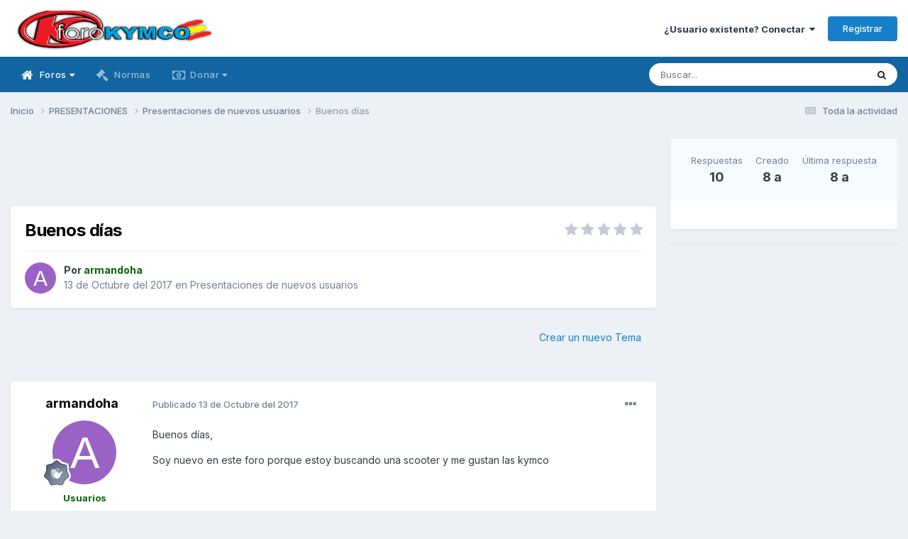

--- FILE ---
content_type: text/html;charset=UTF-8
request_url: https://www.forokymco.es/topic/29730-buenos-d%C3%ADas/
body_size: 18431
content:
<!DOCTYPE html>
<html lang="es-ES" dir="ltr">
	<head>
		<meta charset="utf-8">
        
		<title>Buenos días - Presentaciones de nuevos usuarios - ForoKymco</title>
		
			<!-- Global site tag (gtag.js) - Google Analytics -->
<script async src="https://www.googletagmanager.com/gtag/js?id=G-PJQPT018EV"></script>
<script>
  window.dataLayer = window.dataLayer || [];
  function gtag(){dataLayer.push(arguments);}
  gtag('js', new Date());

  gtag('config', 'G-PJQPT018EV');
</script>
<!-- Pixel Code for https://simplytics.net/ -->
<script defer src="https://simplytics.net/pixel/sZCq0SQeI0QvJ9oX"></script>
<!-- END Pixel Code -->
		
		
		
		

	<meta name="viewport" content="width=device-width, initial-scale=1">


	
	
		<meta property="og:image" content="https://www.forokymco.es/uploads/monthly_2017_10/logo_square_forok.png.f0906dbf1a57c2a1997edb060a6cb254.png">
	


	<meta name="twitter:card" content="summary_large_image" />


	
		<meta name="twitter:site" content="@forokymco" />
	



	
		
			
				<meta property="og:title" content="Buenos días">
			
		
	

	
		
			
				<meta property="og:type" content="website">
			
		
	

	
		
			
				<meta property="og:url" content="https://www.forokymco.es/topic/29730-buenos-d%C3%ADas/">
			
		
	

	
		
			
				<meta name="description" content="Buenos días, Soy nuevo en este foro porque estoy buscando una scooter y me gustan las kymco">
			
		
	

	
		
			
				<meta property="og:description" content="Buenos días, Soy nuevo en este foro porque estoy buscando una scooter y me gustan las kymco">
			
		
	

	
		
			
				<meta property="og:updated_time" content="2017-10-16T10:16:14Z">
			
		
	

	
		
			
				<meta property="og:site_name" content="ForoKymco">
			
		
	

	
		
			
				<meta property="og:locale" content="es_ES">
			
		
	


	
		<link rel="canonical" href="https://www.forokymco.es/topic/29730-buenos-d%C3%ADas/" />
	





<link rel="manifest" href="https://www.forokymco.es/manifest.webmanifest/">
<meta name="msapplication-config" content="https://www.forokymco.es/browserconfig.xml/">
<meta name="msapplication-starturl" content="/">
<meta name="application-name" content="ForoKymco">
<meta name="apple-mobile-web-app-title" content="ForoKymco">

	<meta name="theme-color" content="#ffffff">










<link rel="preload" href="//www.forokymco.es/applications/core/interface/font/fontawesome-webfont.woff2?v=4.7.0" as="font" crossorigin="anonymous">
		


	<link rel="preconnect" href="https://fonts.googleapis.com">
	<link rel="preconnect" href="https://fonts.gstatic.com" crossorigin>
	
		<link href="https://fonts.googleapis.com/css2?family=Inter:wght@300;400;500;600;700&display=swap" rel="stylesheet">
	



	<link rel='stylesheet' href='https://www.forokymco.es/uploads/css_built_19/341e4a57816af3ba440d891ca87450ff_framework.css?v=d482dd688d1743782043' media='all'>

	<link rel='stylesheet' href='https://www.forokymco.es/uploads/css_built_19/05e81b71abe4f22d6eb8d1a929494829_responsive.css?v=d482dd688d1743782043' media='all'>

	<link rel='stylesheet' href='https://www.forokymco.es/uploads/css_built_19/20446cf2d164adcc029377cb04d43d17_flags.css?v=d482dd688d1743782043' media='all'>

	<link rel='stylesheet' href='https://www.forokymco.es/uploads/css_built_19/90eb5adf50a8c640f633d47fd7eb1778_core.css?v=d482dd688d1743782043' media='all'>

	<link rel='stylesheet' href='https://www.forokymco.es/uploads/css_built_19/5a0da001ccc2200dc5625c3f3934497d_core_responsive.css?v=d482dd688d1743782043' media='all'>

	<link rel='stylesheet' href='https://www.forokymco.es/uploads/css_built_19/31e98c996a0529fcca89051b71a75616_valanavbar.css?v=d482dd688d1743782043' media='all'>

	<link rel='stylesheet' href='https://www.forokymco.es/uploads/css_built_19/62e269ced0fdab7e30e026f1d30ae516_forums.css?v=d482dd688d1743782043' media='all'>

	<link rel='stylesheet' href='https://www.forokymco.es/uploads/css_built_19/76e62c573090645fb99a15a363d8620e_forums_responsive.css?v=d482dd688d1743782043' media='all'>

	<link rel='stylesheet' href='https://www.forokymco.es/uploads/css_built_19/ebdea0c6a7dab6d37900b9190d3ac77b_topics.css?v=d482dd688d1743782043' media='all'>





<link rel='stylesheet' href='https://www.forokymco.es/uploads/css_built_19/258adbb6e4f3e83cd3b355f84e3fa002_custom.css?v=d482dd688d1743782043' media='all'>




		
		

	
	<link rel='shortcut icon' href='https://www.forokymco.es/uploads/monthly_2017_10/favicon.ico.e7d8d853dd4a993829f25d15d320e947.ico' type="image/x-icon">

	</head>
	<body class='ipsApp ipsApp_front ipsJS_none ipsClearfix' data-controller='core.front.core.app,adblockdetector.front.abagent.agent' data-message="" data-pageApp='forums' data-pageLocation='front' data-pageModule='forums' data-pageController='topic' data-pageID='29730'  >
		
        

        

		<a href='#ipsLayout_mainArea' class='ipsHide' title='Ir al contenido principal en este página' accesskey='m'>Saltar al contenido</a>
		





		<div id='ipsLayout_header' class='ipsClearfix'>
			<header>
				<div class='ipsLayout_container'>
					


<a href='https://www.forokymco.es/' id='elLogo' accesskey='1'><img src="https://www.forokymco.es/uploads/monthly_2023_03/minilogo_forokymco.png.654e1517898597b3eb9663d4ba725265.png" alt='ForoKymco'></a>

					
						

	<ul id="elUserNav" class="ipsList_inline cSignedOut ipsResponsive_showDesktop">
		
        
		
        
        
            
            <li id="elSignInLink">
                <a href="https://www.forokymco.es/login/" data-ipsmenu-closeonclick="false" data-ipsmenu id="elUserSignIn">
                    ¿Usuario existente? Conectar  <i class="fa fa-caret-down"></i>
                </a>
                
<div id='elUserSignIn_menu' class='ipsMenu ipsMenu_auto ipsHide'>
	<form accept-charset='utf-8' method='post' action='https://www.forokymco.es/login/'>
		<input type="hidden" name="csrfKey" value="218250beb94d430d6007fa48a51eb51b">
		<input type="hidden" name="ref" value="aHR0cHM6Ly93d3cuZm9yb2t5bWNvLmVzL3RvcGljLzI5NzMwLWJ1ZW5vcy1kJUMzJUFEYXMv">
		<div data-role="loginForm">
			
			
			
				
<div class="ipsPad ipsForm ipsForm_vertical">
	<h4 class="ipsType_sectionHead">Conectar </h4>
	<br><br>
	<ul class='ipsList_reset'>
		<li class="ipsFieldRow ipsFieldRow_noLabel ipsFieldRow_fullWidth">
			
			
				<input type="text" placeholder="Nombre de usuario" name="auth" autocomplete="username">
			
		</li>
		<li class="ipsFieldRow ipsFieldRow_noLabel ipsFieldRow_fullWidth">
			<input type="password" placeholder="Contraseña" name="password" autocomplete="current-password">
		</li>
		<li class="ipsFieldRow ipsFieldRow_checkbox ipsClearfix">
			<span class="ipsCustomInput">
				<input type="checkbox" name="remember_me" id="remember_me_checkbox" value="1" checked aria-checked="true">
				<span></span>
			</span>
			<div class="ipsFieldRow_content">
				<label class="ipsFieldRow_label" for="remember_me_checkbox">Recuérdame</label>
				<span class="ipsFieldRow_desc">No recomendado en ordenadores compartidos</span>
			</div>
		</li>
		<li class="ipsFieldRow ipsFieldRow_fullWidth">
			<button type="submit" name="_processLogin" value="usernamepassword" class="ipsButton ipsButton_primary ipsButton_small" id="elSignIn_submit">Conectar </button>
			
				<p class="ipsType_right ipsType_small">
					
						<a href='https://www.forokymco.es/lostpassword/' data-ipsDialog data-ipsDialog-title='¿Olvidaste tu contraseña?'>
					
					¿Olvidaste tu contraseña?</a>
				</p>
			
		</li>
	</ul>
</div>
			
		</div>
	</form>
</div>
            </li>
            
        
		
			<li>
				
					<a href="https://www.forokymco.es/register/" data-ipsdialog data-ipsdialog-size="narrow" data-ipsdialog-title="Registrar"  id="elRegisterButton" class="ipsButton ipsButton_normal ipsButton_primary">Registrar</a>
				
			</li>
		
	</ul>

						
<ul class='ipsMobileHamburger ipsList_reset ipsResponsive_hideDesktop'>
	<li data-ipsDrawer data-ipsDrawer-drawerElem='#elMobileDrawer'>
		<a href='#' >
			
			
				
			
			
			
			<i class='fa fa-navicon'></i>
		</a>
	</li>
</ul>
					
				</div>
			</header>
			

	<nav data-controller="core.front.core.navBar" class=" ipsResponsive_showDesktop">
		<div class="ipsNavBar_primary ipsLayout_container ">
			

<style>

    
    .vala-sub-menu li {padding: 12px 0!important;}
    
    
    .vala-site-menu > ul > li > ul.vala-sub-menu {margin-top:0px !important;}
    .vala-navbar {height: 50px;}
    .vala-site-menu > ul > li > a {line-height: 50px;}
    .vala-site-branding img {padding:5px;}
    .vala-site-menu ul > li:hover > .vala-sub-menu {
        display: block;
    style: ease;
    
        
        -webkit-animation: vala__menuplus-fadeIn 0.2s ease;
        animation:  vala__menuplus-fadeIn 0.2s ease;
        -webkit-backface-visibility: hidden!important;
        -webkit-transform: translateZ(0) scale(1, 1)!important;
    
    }

    
        .vala-site-menu > ul > li > a{color: #ffffff90!important}
        .vala-site-menu > ul > li:hover {background-color: #1265a134!important}
        .vala-site-menu > ul > li:hover > a{color: #ffffff!important}
        /*#ipsLayout_header nav {background-color: #ff0054;}*/
        .vala-sub-menu {background-color: #ffffff;
                        border-radius: 0;width : 280px!important;}
        .vala-sub-menu > li > a {color: #353c4190!important;}
        
         .vala-site-menu > ul > li.active > a{color: #ffffff!important;}
        
        .vala-sub-menu > li:hover > a{color: #353c41!important;}
        
        .vala-sub-menu > li:not(.vala-navbar-no-hover):hover  {background-color: #ffffff34!important;}
        
        .vala-sub-menu li:not(:last-child){border-bottom:1px solid #353c4134}

    

</style>
<div class="vala-navbar" data-controller="valamenuplus.front.menu.menuplus" data-width="280">
    <div class="vala-site-menu">
        
        <ul style="left:0!important;right:0!important">
            




    



	
		
		
			
		
        
        <li class="active   " id='elNavSecondary_10' data-role="navBarItem" data-navApp="forums" data-navExt="Forums" >

			

                

                <a  href="https://www.forokymco.es" class="vala-has-children">
                    
                        

    <span class="js-menuitem-icon-container" >
        
             <i class="fa fa-home fa-lg valamenuplus-item-icon" style="display: inline-block"></i>
        
    </span>

                    
                    <span>Foros <i class='fa fa-caret-down'></i></span></a>
                <ul class="vala-sub-menu">
                    




    



	
		
		
        
        <li class="  " id='elNavSecondary_53' data-role="navBarItem" data-navApp="calendar" data-navExt="Calendar" >

			

                
                <a  href="https://www.forokymco.es/events/">
                    
                        

    <span class="js-menuitem-icon-container" >
        
             <i class="fa fa-calendar fa-lg valamenuplus-item-icon" style="display: inline-block"></i>
        
    </span>

                    
                    <span>Calendario</span></a>
                
			
        </li>
	
	


    



	
		
		
        
        <li class="  " id='elNavSecondary_50' data-role="navBarItem" data-navApp="core" data-navExt="Leaderboard" >

			

                
                <a  href="https://www.forokymco.es/leaderboard/">
                    
                        

    <span class="js-menuitem-icon-container" >
        
             <i class="fa fa-trophy fa-lg valamenuplus-item-icon" style="display: inline-block"></i>
        
    </span>

                    
                    <span>Tabla de líderes</span></a>
                
			
        </li>
	
	


    



	
		
		
        
        <li class="  " id='elNavSecondary_12' data-role="navBarItem" data-navApp="core" data-navExt="StaffDirectory" >

			

                
                <a  href="https://www.forokymco.es/staff/">
                    
                        

    <span class="js-menuitem-icon-container" >
        
             <i class="fa fa-users fa-lg valamenuplus-item-icon" style="display: inline-block"></i>
        
    </span>

                    
                    <span>Staff</span></a>
                
			
        </li>
	
	


    



	
		
		
        
        <li class="  " id='elNavSecondary_13' data-role="navBarItem" data-navApp="core" data-navExt="OnlineUsers" >

			

                
                <a  href="https://www.forokymco.es/online/">
                    
                        

    <span class="js-menuitem-icon-container" >
        
             <i class="fa fa-dot-circle-o fa-lg valamenuplus-item-icon" style="display: inline-block"></i>
        
    </span>

                    
                    <span>Usuarios conectados</span></a>
                
			
        </li>
	
	

                </ul>
                
			
        </li>
	
	


    



	
		
		
        
        <li class="  " id='elNavSecondary_11' data-role="navBarItem" data-navApp="core" data-navExt="Guidelines" >

			

                
                <a  href="https://www.forokymco.es/guidelines/">
                    
                        

    <span class="js-menuitem-icon-container" >
        
             <i class="fa fa-gavel fa-lg valamenuplus-item-icon" style="display: inline-block"></i>
        
    </span>

                    
                    <span>Normas</span></a>
                
			
        </li>
	
	


    



	
	


    



	
		
		
        
        <li class="  " id='elNavSecondary_75' data-role="navBarItem" data-navApp="core" data-navExt="CustomItem" >

			

                

                <a  href="https://www.forokymco.es/donate/make-donation/" class="vala-has-children">
                    
                        

    <span class="js-menuitem-icon-container" >
        
             <i class="fa fa-money fa-lg valamenuplus-item-icon" style="display: inline-block"></i>
        
    </span>

                    
                    <span>Donar <i class='fa fa-caret-down'></i></span></a>
                <ul class="vala-sub-menu">
                    




    



	
		
		
        
        <li class="  " id='elNavSecondary_81' data-role="navBarItem" data-navApp="donate" data-navExt="Donate" >

			

                
                <a  href="https://www.forokymco.es/donate/">
                    
                        

    

                    
                    <span>Donaciones</span></a>
                
			
        </li>
	
	

                </ul>
                
			
        </li>
	
	


    



	
	


    



	
	

            <li class="ipsHide" id="jsValaMoreButton" data-role="navBarItem" data-navapp="core" data-navext="CustomItem" >
                <a href="#!" class="vala-has-children">
                    
                        

    <span class="js-menuitem-icon-container" >
        
             <i class="fa fa-plus fa-lg valamenuplus-item-icon" style="display: inline-block"></i>
        
    </span>

                    
                    <span>Más <i class='fa fa-caret-down'></i>
                    </span></a>
                <ul class="vala-sub-menu">

                </ul>
            </li>
        </ul>
    </div>
</div>

			

	<div id="elSearchWrapper">
		<div id='elSearch' data-controller="core.front.core.quickSearch">
			<form accept-charset='utf-8' action='//www.forokymco.es/search/?do=quicksearch' method='post'>
                <input type='search' id='elSearchField' placeholder='Buscar...' name='q' autocomplete='off' aria-label='Buscar'>
                <details class='cSearchFilter'>
                    <summary class='cSearchFilter__text'></summary>
                    <ul class='cSearchFilter__menu'>
                        
                        <li><label><input type="radio" name="type" value="all" ><span class='cSearchFilter__menuText'>Todas partes</span></label></li>
                        
                            
                                <li><label><input type="radio" name="type" value='contextual_{&quot;type&quot;:&quot;forums_topic&quot;,&quot;nodes&quot;:4}' checked><span class='cSearchFilter__menuText'>Este foro</span></label></li>
                            
                                <li><label><input type="radio" name="type" value='contextual_{&quot;type&quot;:&quot;forums_topic&quot;,&quot;item&quot;:29730}' checked><span class='cSearchFilter__menuText'>Esta discusión</span></label></li>
                            
                        
                        
                            <li><label><input type="radio" name="type" value="forums_topic"><span class='cSearchFilter__menuText'>Temas</span></label></li>
                        
                            <li><label><input type="radio" name="type" value="calendar_event"><span class='cSearchFilter__menuText'>Eventos</span></label></li>
                        
                            <li><label><input type="radio" name="type" value="core_members"><span class='cSearchFilter__menuText'>Miembros</span></label></li>
                        
                    </ul>
                </details>
				<button class='cSearchSubmit' type="submit" aria-label='Buscar'><i class="fa fa-search"></i></button>
			</form>
		</div>
	</div>

		</div>
	</nav>

			


<ul id='elMobileNav' class='ipsResponsive_hideDesktop' data-controller='core.front.core.mobileNav'>

	
		
			
			
				
				
			
				
					<li id='elMobileBreadcrumb'>
						<a href='https://www.forokymco.es/foro/4-presentaciones-de-nuevos-usuarios/'>
							<span>Presentaciones de nuevos usuarios</span>
						</a>
					</li>
				
				
			
				
				
			
		
	


        

        

	
	<li >
		<a data-action="defaultStream" href='https://www.forokymco.es/discover/'><i class="fa fa-newspaper-o" aria-hidden="true"></i></a>
	</li>

	

	
		<li class='ipsJS_show'>
			<a href='https://www.forokymco.es/search/'><i class='fa fa-search'></i></a>
		</li>
	
</ul>
		</div>
		<main id='ipsLayout_body' class='ipsLayout_container'>
			<div id='ipsLayout_contentArea'>
				<div id='ipsLayout_contentWrapper'>
					
<nav class='ipsBreadcrumb ipsBreadcrumb_top ipsFaded_withHover'>
	

	<ul class='ipsList_inline ipsPos_right'>
		
		<li >
			<a data-action="defaultStream" class='ipsType_light '  href='https://www.forokymco.es/discover/'><i class="fa fa-newspaper-o" aria-hidden="true"></i> <span>Toda la actividad</span></a>
		</li>
		
	</ul>

	<ul data-role="breadcrumbList">
		<li>
			<a title="Inicio" href='https://www.forokymco.es/'>
				<span>Inicio <i class='fa fa-angle-right'></i></span>
			</a>
		</li>
		
		
			<li>
				
					<a href='https://www.forokymco.es/foro/3-presentaciones/'>
						<span>PRESENTACIONES <i class='fa fa-angle-right' aria-hidden="true"></i></span>
					</a>
				
			</li>
		
			<li>
				
					<a href='https://www.forokymco.es/foro/4-presentaciones-de-nuevos-usuarios/'>
						<span>Presentaciones de nuevos usuarios <i class='fa fa-angle-right' aria-hidden="true"></i></span>
					</a>
				
			</li>
		
			<li>
				
					Buenos días
				
			</li>
		
	</ul>
</nav>
					
					<div id='ipsLayout_mainArea'>
						<div align="center">
  <style>
  .horizontal_adaptable { width: 320px; height: 100px; }
  @media(min-width: 500px) { .horizontal_adaptable { width: 468px; height: 60px; } }
  @media(min-width: 800px) { .horizontal_adaptable { width: 728px; height: 90px; } }
  </style>
  
  <script async src="https://pagead2.googlesyndication.com/pagead/js/adsbygoogle.js"></script>
  
  <!-- Skyecraper Horizontal Adaptable -->
  <ins class="adsbygoogle horizontal_adaptable"
       style="display:inline-block"
       data-full-width-responsive="true"
       data-ad-client="ca-pub-9617659738453637"
       data-ad-slot="5228476410"></ins>
  
  <script>
  (adsbygoogle = window.adsbygoogle || []).push({});
  </script>
</div>
						
						
						

	




						



<div class='ipsPageHeader ipsResponsive_pull ipsBox ipsPadding sm:ipsPadding:half ipsMargin_bottom'>
		
	
	<div class='ipsFlex ipsFlex-ai:center ipsFlex-fw:wrap ipsGap:4'>
		<div class='ipsFlex-flex:11'>
			<h1 class='ipsType_pageTitle ipsContained_container'>
				

				
				
					<span class='ipsType_break ipsContained'>
						<span>Buenos días</span>
					</span>
				
			</h1>
			
			
		</div>
		
			<div class='ipsFlex-flex:00 ipsType_light'>
				
				
<div  class='ipsClearfix ipsRating  ipsRating_veryLarge'>
	
	<ul class='ipsRating_collective'>
		
			
				<li class='ipsRating_off'>
					<i class='fa fa-star'></i>
				</li>
			
		
			
				<li class='ipsRating_off'>
					<i class='fa fa-star'></i>
				</li>
			
		
			
				<li class='ipsRating_off'>
					<i class='fa fa-star'></i>
				</li>
			
		
			
				<li class='ipsRating_off'>
					<i class='fa fa-star'></i>
				</li>
			
		
			
				<li class='ipsRating_off'>
					<i class='fa fa-star'></i>
				</li>
			
		
	</ul>
</div>
			</div>
		
	</div>
	<hr class='ipsHr'>
	<div class='ipsPageHeader__meta ipsFlex ipsFlex-jc:between ipsFlex-ai:center ipsFlex-fw:wrap ipsGap:3'>
		<div class='ipsFlex-flex:11'>
			<div class='ipsPhotoPanel ipsPhotoPanel_mini ipsPhotoPanel_notPhone ipsClearfix'>
				


	<a href="https://www.forokymco.es/profile/19094-armandoha/" rel="nofollow" data-ipsHover data-ipsHover-width="370" data-ipsHover-target="https://www.forokymco.es/profile/19094-armandoha/?do=hovercard" class="ipsUserPhoto ipsUserPhoto_mini" title="Ir al perfil de armandoha">
		<img src='data:image/svg+xml,%3Csvg%20xmlns%3D%22http%3A%2F%2Fwww.w3.org%2F2000%2Fsvg%22%20viewBox%3D%220%200%201024%201024%22%20style%3D%22background%3A%239962c4%22%3E%3Cg%3E%3Ctext%20text-anchor%3D%22middle%22%20dy%3D%22.35em%22%20x%3D%22512%22%20y%3D%22512%22%20fill%3D%22%23ffffff%22%20font-size%3D%22700%22%20font-family%3D%22-apple-system%2C%20BlinkMacSystemFont%2C%20Roboto%2C%20Helvetica%2C%20Arial%2C%20sans-serif%22%3EA%3C%2Ftext%3E%3C%2Fg%3E%3C%2Fsvg%3E' alt='armandoha' loading="lazy">
	</a>

				<div>
					<p class='ipsType_reset ipsType_blendLinks'>
						<span class='ipsType_normal'>
						
							<strong>Por 


<a href='https://www.forokymco.es/profile/19094-armandoha/' rel="nofollow" data-ipsHover data-ipsHover-width='370' data-ipsHover-target='https://www.forokymco.es/profile/19094-armandoha/?do=hovercard&amp;referrer=https%253A%252F%252Fwww.forokymco.es%252Ftopic%252F29730-buenos-d%2525C3%2525ADas%252F' title="Ir al perfil de armandoha" class="ipsType_break"><span style="color:DarkGreen; font-weight:bold">armandoha</a></strong><br />
							<span class='ipsType_light'><time datetime='2017-10-13T07:12:41Z' title='13/10/17 07:12' data-short='8 a'>13 de Octubre del 2017</time> en <a href="https://www.forokymco.es/foro/4-presentaciones-de-nuevos-usuarios/">Presentaciones de nuevos usuarios</a></span>
						
						</span>
					</p>
				</div>
			</div>
		</div>
					
	</div>
	
	
</div>








<div class='ipsClearfix'>
	<ul class="ipsToolList ipsToolList_horizontal ipsClearfix ipsSpacer_both ipsResponsive_hidePhone">
		
		
			<li class='ipsResponsive_hidePhone'>
				
					<a href="https://www.forokymco.es/foro/4-presentaciones-de-nuevos-usuarios/?do=add" rel="nofollow" class='ipsButton ipsButton_link ipsButton_medium ipsButton_fullWidth' title='Empezar nuevo tema en este foro'>Crear un nuevo Tema</a>
				
			</li>
		
		
	</ul>
</div>

<div id='comments' data-controller='core.front.core.commentFeed,forums.front.topic.view, core.front.core.ignoredComments' data-autoPoll data-baseURL='https://www.forokymco.es/topic/29730-buenos-d%C3%ADas/' data-lastPage data-feedID='topic-29730' class='cTopic ipsClear ipsSpacer_top'>
	
			
	

	

<div data-controller='core.front.core.recommendedComments' data-url='https://www.forokymco.es/topic/29730-buenos-d%C3%ADas/?recommended=comments' class='ipsRecommendedComments ipsHide'>
	<div data-role="recommendedComments">
		<h2 class='ipsType_sectionHead ipsType_large ipsType_bold ipsMargin_bottom'>Publicaciones recomendadas</h2>
		
	</div>
</div>
	
	<div id="elPostFeed" data-role='commentFeed' data-controller='core.front.core.moderation' >
		<form action="https://www.forokymco.es/topic/29730-buenos-d%C3%ADas/?csrfKey=218250beb94d430d6007fa48a51eb51b&amp;do=multimodComment" method="post" data-ipsPageAction data-role='moderationTools'>
			
			
				

					

					
					



<a id="comment-372927"></a>
<article  id="elComment_372927" class="cPost ipsBox ipsResponsive_pull  ipsComment  ipsComment_parent ipsClearfix ipsClear ipsColumns ipsColumns_noSpacing ipsColumns_collapsePhone    ">
	

	

	<div class="cAuthorPane_mobile ipsResponsive_showPhone">
		<div class="cAuthorPane_photo">
			<div class="cAuthorPane_photoWrap">
				


	<a href="https://www.forokymco.es/profile/19094-armandoha/" rel="nofollow" data-ipsHover data-ipsHover-width="370" data-ipsHover-target="https://www.forokymco.es/profile/19094-armandoha/?do=hovercard" class="ipsUserPhoto ipsUserPhoto_large" title="Ir al perfil de armandoha">
		<img src='data:image/svg+xml,%3Csvg%20xmlns%3D%22http%3A%2F%2Fwww.w3.org%2F2000%2Fsvg%22%20viewBox%3D%220%200%201024%201024%22%20style%3D%22background%3A%239962c4%22%3E%3Cg%3E%3Ctext%20text-anchor%3D%22middle%22%20dy%3D%22.35em%22%20x%3D%22512%22%20y%3D%22512%22%20fill%3D%22%23ffffff%22%20font-size%3D%22700%22%20font-family%3D%22-apple-system%2C%20BlinkMacSystemFont%2C%20Roboto%2C%20Helvetica%2C%20Arial%2C%20sans-serif%22%3EA%3C%2Ftext%3E%3C%2Fg%3E%3C%2Fsvg%3E' alt='armandoha' loading="lazy">
	</a>

				
				
					<a href="https://www.forokymco.es/profile/19094-armandoha/badges/" rel="nofollow">
						
<img src='https://www.forokymco.es/uploads/monthly_2021_10/2_Rookie.svg' loading="lazy" alt="Forero" class="cAuthorPane_badge cAuthorPane_badge--rank ipsOutline ipsOutline:2px" data-ipsTooltip title="Rango: Forero (2/12)">
					</a>
				
			</div>
		</div>
		<div class="cAuthorPane_content">
			<h3 class="ipsType_sectionHead cAuthorPane_author ipsType_break ipsType_blendLinks ipsFlex ipsFlex-ai:center">
				


<a href='https://www.forokymco.es/profile/19094-armandoha/' rel="nofollow" data-ipsHover data-ipsHover-width='370' data-ipsHover-target='https://www.forokymco.es/profile/19094-armandoha/?do=hovercard&amp;referrer=https%253A%252F%252Fwww.forokymco.es%252Ftopic%252F29730-buenos-d%2525C3%2525ADas%252F' title="Ir al perfil de armandoha" class="ipsType_break"><span style="color:DarkGreen; font-weight:bold">armandoha</a>
			</h3>
			<div class="ipsType_light ipsType_reset">
				<a href="https://www.forokymco.es/topic/29730-buenos-d%C3%ADas/?do=findComment&amp;comment=372927" rel="nofollow" class="ipsType_blendLinks">Publicado <time datetime='2017-10-13T07:12:41Z' title='13/10/17 07:12' data-short='8 a'>13 de Octubre del 2017</time></a>
				
			</div>
		</div>
	</div>
	<aside class="ipsComment_author cAuthorPane ipsColumn ipsColumn_medium ipsResponsive_hidePhone">
		<h3 class="ipsType_sectionHead cAuthorPane_author ipsType_blendLinks ipsType_break">
<strong>


<a href='https://www.forokymco.es/profile/19094-armandoha/' rel="nofollow" data-ipsHover data-ipsHover-width='370' data-ipsHover-target='https://www.forokymco.es/profile/19094-armandoha/?do=hovercard&amp;referrer=https%253A%252F%252Fwww.forokymco.es%252Ftopic%252F29730-buenos-d%2525C3%2525ADas%252F' title="Ir al perfil de armandoha" class="ipsType_break">armandoha</a></strong>
			
		</h3>
		<ul class="cAuthorPane_info ipsList_reset">
			<li data-role="photo" class="cAuthorPane_photo">
				<div class="cAuthorPane_photoWrap">
					


	<a href="https://www.forokymco.es/profile/19094-armandoha/" rel="nofollow" data-ipsHover data-ipsHover-width="370" data-ipsHover-target="https://www.forokymco.es/profile/19094-armandoha/?do=hovercard" class="ipsUserPhoto ipsUserPhoto_large" title="Ir al perfil de armandoha">
		<img src='data:image/svg+xml,%3Csvg%20xmlns%3D%22http%3A%2F%2Fwww.w3.org%2F2000%2Fsvg%22%20viewBox%3D%220%200%201024%201024%22%20style%3D%22background%3A%239962c4%22%3E%3Cg%3E%3Ctext%20text-anchor%3D%22middle%22%20dy%3D%22.35em%22%20x%3D%22512%22%20y%3D%22512%22%20fill%3D%22%23ffffff%22%20font-size%3D%22700%22%20font-family%3D%22-apple-system%2C%20BlinkMacSystemFont%2C%20Roboto%2C%20Helvetica%2C%20Arial%2C%20sans-serif%22%3EA%3C%2Ftext%3E%3C%2Fg%3E%3C%2Fsvg%3E' alt='armandoha' loading="lazy">
	</a>

					
					
						
<img src='https://www.forokymco.es/uploads/monthly_2021_10/2_Rookie.svg' loading="lazy" alt="Forero" class="cAuthorPane_badge cAuthorPane_badge--rank ipsOutline ipsOutline:2px" data-ipsTooltip title="Rango: Forero (2/12)">
					
				</div>
			</li>
			
				<li data-role="group"><span style="color:DarkGreen; font-weight:bold">Usuarios</li>
				
			
			
				<li data-role="stats" class="ipsMargin_top">
					<ul class="ipsList_reset ipsType_light ipsFlex ipsFlex-ai:center ipsFlex-jc:center ipsGap_row:2 cAuthorPane_stats">
						<li>
							
								<a href="https://www.forokymco.es/profile/19094-armandoha/content/" rel="nofollow" title="2 mensajes" data-ipstooltip class="ipsType_blendLinks">
							
								<i class="fa fa-comment"></i> 2
							
								</a>
							
						</li>
						
					</ul>
				</li>
			
			
				

			
		
</ul>
	</aside>
	<div class="ipsColumn ipsColumn_fluid ipsMargin:none">
		

<div id='comment-372927_wrap' data-controller='core.front.core.comment' data-commentApp='forums' data-commentType='forums' data-commentID="372927" data-quoteData='{&quot;userid&quot;:19094,&quot;username&quot;:&quot;armandoha&quot;,&quot;timestamp&quot;:1507878761,&quot;contentapp&quot;:&quot;forums&quot;,&quot;contenttype&quot;:&quot;forums&quot;,&quot;contentid&quot;:29730,&quot;contentclass&quot;:&quot;forums_Topic&quot;,&quot;contentcommentid&quot;:372927}' class='ipsComment_content ipsType_medium'>

	<div class='ipsComment_meta ipsType_light ipsFlex ipsFlex-ai:center ipsFlex-jc:between ipsFlex-fd:row-reverse'>
		<div class='ipsType_light ipsType_reset ipsType_blendLinks ipsComment_toolWrap'>
			<div class='ipsResponsive_hidePhone ipsComment_badges'>
				<ul class='ipsList_reset ipsFlex ipsFlex-jc:end ipsFlex-fw:wrap ipsGap:2 ipsGap_row:1'>
					
					
					
					
					
				</ul>
			</div>
			<ul class='ipsList_reset ipsComment_tools'>
				<li>
					<a href='#elControls_372927_menu' class='ipsComment_ellipsis' id='elControls_372927' title='Más opciones...' data-ipsMenu data-ipsMenu-appendTo='#comment-372927_wrap'><i class='fa fa-ellipsis-h'></i></a>
					<ul id='elControls_372927_menu' class='ipsMenu ipsMenu_narrow ipsHide'>
						
						
							<li class='ipsMenu_item'><a href='https://www.forokymco.es/topic/29730-buenos-d%C3%ADas/' title='Compartir este mensaje' data-ipsDialog data-ipsDialog-size='narrow' data-ipsDialog-content='#elShareComment_372927_menu' data-ipsDialog-title="Compartir este mensaje" id='elSharePost_372927' data-role='shareComment'>Compartir</a></li>
						
                        
						
						
						
							
								
							
							
							
							
							
							
						
					</ul>
				</li>
				
			</ul>
		</div>

		<div class='ipsType_reset ipsResponsive_hidePhone'>
			<a href='https://www.forokymco.es/topic/29730-buenos-d%C3%ADas/?do=findComment&amp;comment=372927' rel="nofollow" class='ipsType_blendLinks'>Publicado <time datetime='2017-10-13T07:12:41Z' title='13/10/17 07:12' data-short='8 a'>13 de Octubre del 2017</time></a>
			
			<span class='ipsResponsive_hidePhone'>
				
				
			</span>
		</div>
	</div>

	

    

	<div class='cPost_contentWrap'>
		
		<div data-role='commentContent' class='ipsType_normal ipsType_richText ipsPadding_bottom ipsContained' data-controller='core.front.core.lightboxedImages'>
			
<p>
	Buenos días, 
</p>

<p>
	Soy nuevo en este foro porque estoy buscando una scooter y me gustan las kymco
</p>


			
		</div>

		

		
	</div>

	

	



<div class='ipsPadding ipsHide cPostShareMenu' id='elShareComment_372927_menu'>
	<h5 class='ipsType_normal ipsType_reset'>Enlace al comentario</h5>
	
		
	
	
	<input type='text' value='https://www.forokymco.es/topic/29730-buenos-d%C3%ADas/' class='ipsField_fullWidth'>

	
	<h5 class='ipsType_normal ipsType_reset ipsSpacer_top'>Compartir en otros sitios web</h5>
	

	<ul class='ipsList_inline ipsList_noSpacing ipsClearfix' data-controller="core.front.core.sharelink">
		
			<li>
<a href="https://x.com/share?url=https%3A%2F%2Fwww.forokymco.es%2Ftopic%2F29730-buenos-d%2525C3%2525ADas%2F%3Fdo%3DfindComment%26comment%3D372927" class="cShareLink cShareLink_x" target="_blank" data-role="shareLink" title='Share on X' data-ipsTooltip rel='nofollow noopener'>
    <i class="fa fa-x"></i>
</a></li>
		
			<li>
<a href="https://www.facebook.com/sharer/sharer.php?u=https%3A%2F%2Fwww.forokymco.es%2Ftopic%2F29730-buenos-d%25C3%25ADas%2F%3Fdo%3DfindComment%26comment%3D372927" class="cShareLink cShareLink_facebook" target="_blank" data-role="shareLink" title='Compartir en Facebook' data-ipsTooltip rel='noopener nofollow'>
	<i class="fa fa-facebook"></i>
</a></li>
		
			<li>
<a href="mailto:?subject=Buenos%20d%C3%ADas&body=https%3A%2F%2Fwww.forokymco.es%2Ftopic%2F29730-buenos-d%25C3%25ADas%2F%3Fdo%3DfindComment%26comment%3D372927" rel='nofollow' class='cShareLink cShareLink_email' title='Compartir por correo electrónico' data-ipsTooltip>
	<i class="fa fa-envelope"></i>
</a></li>
		
	</ul>


	<hr class='ipsHr'>
	<button class='ipsHide ipsButton ipsButton_small ipsButton_light ipsButton_fullWidth ipsMargin_top:half' data-controller='core.front.core.webshare' data-role='webShare' data-webShareTitle='Buenos días' data-webShareText='Buenos días, 
 


	Soy nuevo en este foro porque estoy buscando una scooter y me gustan las kymco
 
' data-webShareUrl='https://www.forokymco.es/topic/29730-buenos-d%C3%ADas/?do=findComment&amp;comment=372927'>More sharing options...</button>

	
</div>
</div>
	</div>
</article>

					
					
						<div align="center">
  <style>
  .horizontal_adaptable { width: 320px; height: 100px; }
  @media(min-width: 500px) { .horizontal_adaptable { width: 468px; height: 60px; } }
  @media(min-width: 800px) { .horizontal_adaptable { width: 728px; height: 90px; } }
  </style>
  
  <script async src="https://pagead2.googlesyndication.com/pagead/js/adsbygoogle.js"></script>
  
  <!-- Skyecraper Horizontal Adaptable -->
  <ins class="adsbygoogle horizontal_adaptable"
       style="display:inline-block"
       data-full-width-responsive="true"
       data-ad-client="ca-pub-9617659738453637"
       data-ad-slot="5228476410"></ins>
  
  <script>
  (adsbygoogle = window.adsbygoogle || []).push({});
  </script>
</div>
					
					
				

					

					
					



<a id="comment-372936"></a>
<article  id="elComment_372936" class="cPost ipsBox ipsResponsive_pull  ipsComment  ipsComment_parent ipsClearfix ipsClear ipsColumns ipsColumns_noSpacing ipsColumns_collapsePhone    ">
	

	

	<div class="cAuthorPane_mobile ipsResponsive_showPhone">
		<div class="cAuthorPane_photo">
			<div class="cAuthorPane_photoWrap">
				


	<a href="https://www.forokymco.es/profile/315-bautis/" rel="nofollow" data-ipsHover data-ipsHover-width="370" data-ipsHover-target="https://www.forokymco.es/profile/315-bautis/?do=hovercard" class="ipsUserPhoto ipsUserPhoto_large" title="Ir al perfil de bautis">
		<img src='data:image/svg+xml,%3Csvg%20xmlns%3D%22http%3A%2F%2Fwww.w3.org%2F2000%2Fsvg%22%20viewBox%3D%220%200%201024%201024%22%20style%3D%22background%3A%2362a3c4%22%3E%3Cg%3E%3Ctext%20text-anchor%3D%22middle%22%20dy%3D%22.35em%22%20x%3D%22512%22%20y%3D%22512%22%20fill%3D%22%23ffffff%22%20font-size%3D%22700%22%20font-family%3D%22-apple-system%2C%20BlinkMacSystemFont%2C%20Roboto%2C%20Helvetica%2C%20Arial%2C%20sans-serif%22%3EB%3C%2Ftext%3E%3C%2Fg%3E%3C%2Fsvg%3E' alt='bautis' loading="lazy">
	</a>

				
				
					<a href="https://www.forokymco.es/profile/315-bautis/badges/" rel="nofollow">
						
<img src='https://www.forokymco.es/uploads/monthly_2021_10/7_Collaborator.svg' loading="lazy" alt="Colaborador Incansable" class="cAuthorPane_badge cAuthorPane_badge--rank ipsOutline ipsOutline:2px" data-ipsTooltip title="Rango: Colaborador Incansable (7/12)">
					</a>
				
			</div>
		</div>
		<div class="cAuthorPane_content">
			<h3 class="ipsType_sectionHead cAuthorPane_author ipsType_break ipsType_blendLinks ipsFlex ipsFlex-ai:center">
				


<a href='https://www.forokymco.es/profile/315-bautis/' rel="nofollow" data-ipsHover data-ipsHover-width='370' data-ipsHover-target='https://www.forokymco.es/profile/315-bautis/?do=hovercard&amp;referrer=https%253A%252F%252Fwww.forokymco.es%252Ftopic%252F29730-buenos-d%2525C3%2525ADas%252F' title="Ir al perfil de bautis" class="ipsType_break"><span style="color:DarkGreen; font-weight:bold">bautis</a>
			</h3>
			<div class="ipsType_light ipsType_reset">
				<a href="https://www.forokymco.es/topic/29730-buenos-d%C3%ADas/?do=findComment&amp;comment=372936" rel="nofollow" class="ipsType_blendLinks">Publicado <time datetime='2017-10-13T09:05:59Z' title='13/10/17 09:05' data-short='8 a'>13 de Octubre del 2017</time></a>
				
			</div>
		</div>
	</div>
	<aside class="ipsComment_author cAuthorPane ipsColumn ipsColumn_medium ipsResponsive_hidePhone">
		<h3 class="ipsType_sectionHead cAuthorPane_author ipsType_blendLinks ipsType_break">
<strong>


<a href='https://www.forokymco.es/profile/315-bautis/' rel="nofollow" data-ipsHover data-ipsHover-width='370' data-ipsHover-target='https://www.forokymco.es/profile/315-bautis/?do=hovercard&amp;referrer=https%253A%252F%252Fwww.forokymco.es%252Ftopic%252F29730-buenos-d%2525C3%2525ADas%252F' title="Ir al perfil de bautis" class="ipsType_break">bautis</a></strong>
			
		</h3>
		<ul class="cAuthorPane_info ipsList_reset">
			<li data-role="photo" class="cAuthorPane_photo">
				<div class="cAuthorPane_photoWrap">
					


	<a href="https://www.forokymco.es/profile/315-bautis/" rel="nofollow" data-ipsHover data-ipsHover-width="370" data-ipsHover-target="https://www.forokymco.es/profile/315-bautis/?do=hovercard" class="ipsUserPhoto ipsUserPhoto_large" title="Ir al perfil de bautis">
		<img src='data:image/svg+xml,%3Csvg%20xmlns%3D%22http%3A%2F%2Fwww.w3.org%2F2000%2Fsvg%22%20viewBox%3D%220%200%201024%201024%22%20style%3D%22background%3A%2362a3c4%22%3E%3Cg%3E%3Ctext%20text-anchor%3D%22middle%22%20dy%3D%22.35em%22%20x%3D%22512%22%20y%3D%22512%22%20fill%3D%22%23ffffff%22%20font-size%3D%22700%22%20font-family%3D%22-apple-system%2C%20BlinkMacSystemFont%2C%20Roboto%2C%20Helvetica%2C%20Arial%2C%20sans-serif%22%3EB%3C%2Ftext%3E%3C%2Fg%3E%3C%2Fsvg%3E' alt='bautis' loading="lazy">
	</a>

					
					
						
<img src='https://www.forokymco.es/uploads/monthly_2021_10/7_Collaborator.svg' loading="lazy" alt="Colaborador Incansable" class="cAuthorPane_badge cAuthorPane_badge--rank ipsOutline ipsOutline:2px" data-ipsTooltip title="Rango: Colaborador Incansable (7/12)">
					
				</div>
			</li>
			
				<li data-role="group"><span style="color:DarkGreen; font-weight:bold">Usuarios</li>
				
			
			
				<li data-role="stats" class="ipsMargin_top">
					<ul class="ipsList_reset ipsType_light ipsFlex ipsFlex-ai:center ipsFlex-jc:center ipsGap_row:2 cAuthorPane_stats">
						<li>
							
								<a href="https://www.forokymco.es/profile/315-bautis/content/" rel="nofollow" title="11.502 mensajes" data-ipstooltip class="ipsType_blendLinks">
							
								<i class="fa fa-comment"></i> 11,5k
							
								</a>
							
						</li>
						
					</ul>
				</li>
			
			
				

	
	<li data-role='custom-field' class='ipsResponsive_hidePhone ipsType_break'>
		
<strong>Moto:</strong> SD 300I
	</li>
	
	<li data-role='custom-field' class='ipsResponsive_hidePhone ipsType_break'>
		
<strong>Ciudad:</strong> Portugalete
	</li>
	

			
		
</ul>
	</aside>
	<div class="ipsColumn ipsColumn_fluid ipsMargin:none">
		

<div id='comment-372936_wrap' data-controller='core.front.core.comment' data-commentApp='forums' data-commentType='forums' data-commentID="372936" data-quoteData='{&quot;userid&quot;:315,&quot;username&quot;:&quot;bautis&quot;,&quot;timestamp&quot;:1507885559,&quot;contentapp&quot;:&quot;forums&quot;,&quot;contenttype&quot;:&quot;forums&quot;,&quot;contentid&quot;:29730,&quot;contentclass&quot;:&quot;forums_Topic&quot;,&quot;contentcommentid&quot;:372936}' class='ipsComment_content ipsType_medium'>

	<div class='ipsComment_meta ipsType_light ipsFlex ipsFlex-ai:center ipsFlex-jc:between ipsFlex-fd:row-reverse'>
		<div class='ipsType_light ipsType_reset ipsType_blendLinks ipsComment_toolWrap'>
			<div class='ipsResponsive_hidePhone ipsComment_badges'>
				<ul class='ipsList_reset ipsFlex ipsFlex-jc:end ipsFlex-fw:wrap ipsGap:2 ipsGap_row:1'>
					
					
					
					
					
				</ul>
			</div>
			<ul class='ipsList_reset ipsComment_tools'>
				<li>
					<a href='#elControls_372936_menu' class='ipsComment_ellipsis' id='elControls_372936' title='Más opciones...' data-ipsMenu data-ipsMenu-appendTo='#comment-372936_wrap'><i class='fa fa-ellipsis-h'></i></a>
					<ul id='elControls_372936_menu' class='ipsMenu ipsMenu_narrow ipsHide'>
						
						
							<li class='ipsMenu_item'><a href='https://www.forokymco.es/topic/29730-buenos-d%C3%ADas/?do=findComment&amp;comment=372936' rel="nofollow" title='Compartir este mensaje' data-ipsDialog data-ipsDialog-size='narrow' data-ipsDialog-content='#elShareComment_372936_menu' data-ipsDialog-title="Compartir este mensaje" id='elSharePost_372936' data-role='shareComment'>Compartir</a></li>
						
                        
						
						
						
							
								
							
							
							
							
							
							
						
					</ul>
				</li>
				
			</ul>
		</div>

		<div class='ipsType_reset ipsResponsive_hidePhone'>
			<a href='https://www.forokymco.es/topic/29730-buenos-d%C3%ADas/?do=findComment&amp;comment=372936' rel="nofollow" class='ipsType_blendLinks'>Publicado <time datetime='2017-10-13T09:05:59Z' title='13/10/17 09:05' data-short='8 a'>13 de Octubre del 2017</time></a>
			
			<span class='ipsResponsive_hidePhone'>
				
				
			</span>
		</div>
	</div>

	

    

	<div class='cPost_contentWrap'>
		
		<div data-role='commentContent' class='ipsType_normal ipsType_richText ipsPadding_bottom ipsContained' data-controller='core.front.core.lightboxedImages'>
			<p>
	Bienvenido al foro<img alt=":beer:" data-emoticon="" src="//www.forokymco.es/applications/core/interface/js/spacer.png" title=":beer:" data-src="https://www.forokymco.es/uploads/emoticons/icon_cervezas.gif"></p>

			
		</div>

		

		
	</div>

	

	



<div class='ipsPadding ipsHide cPostShareMenu' id='elShareComment_372936_menu'>
	<h5 class='ipsType_normal ipsType_reset'>Enlace al comentario</h5>
	
		
	
	
	<input type='text' value='https://www.forokymco.es/topic/29730-buenos-d%C3%ADas/?do=findComment&amp;comment=372936' class='ipsField_fullWidth'>

	
	<h5 class='ipsType_normal ipsType_reset ipsSpacer_top'>Compartir en otros sitios web</h5>
	

	<ul class='ipsList_inline ipsList_noSpacing ipsClearfix' data-controller="core.front.core.sharelink">
		
			<li>
<a href="https://x.com/share?url=https%3A%2F%2Fwww.forokymco.es%2Ftopic%2F29730-buenos-d%2525C3%2525ADas%2F%3Fdo%3DfindComment%26comment%3D372936" class="cShareLink cShareLink_x" target="_blank" data-role="shareLink" title='Share on X' data-ipsTooltip rel='nofollow noopener'>
    <i class="fa fa-x"></i>
</a></li>
		
			<li>
<a href="https://www.facebook.com/sharer/sharer.php?u=https%3A%2F%2Fwww.forokymco.es%2Ftopic%2F29730-buenos-d%25C3%25ADas%2F%3Fdo%3DfindComment%26comment%3D372936" class="cShareLink cShareLink_facebook" target="_blank" data-role="shareLink" title='Compartir en Facebook' data-ipsTooltip rel='noopener nofollow'>
	<i class="fa fa-facebook"></i>
</a></li>
		
			<li>
<a href="mailto:?subject=Buenos%20d%C3%ADas&body=https%3A%2F%2Fwww.forokymco.es%2Ftopic%2F29730-buenos-d%25C3%25ADas%2F%3Fdo%3DfindComment%26comment%3D372936" rel='nofollow' class='cShareLink cShareLink_email' title='Compartir por correo electrónico' data-ipsTooltip>
	<i class="fa fa-envelope"></i>
</a></li>
		
	</ul>


	<hr class='ipsHr'>
	<button class='ipsHide ipsButton ipsButton_small ipsButton_light ipsButton_fullWidth ipsMargin_top:half' data-controller='core.front.core.webshare' data-role='webShare' data-webShareTitle='Buenos días' data-webShareText='Bienvenido al foro ' data-webShareUrl='https://www.forokymco.es/topic/29730-buenos-d%C3%ADas/?do=findComment&amp;comment=372936'>More sharing options...</button>

	
</div>
</div>
	</div>
</article>

					
					
					
				

					

					
					



<a id="comment-372944"></a>
<article  id="elComment_372944" class="cPost ipsBox ipsResponsive_pull  ipsComment  ipsComment_parent ipsClearfix ipsClear ipsColumns ipsColumns_noSpacing ipsColumns_collapsePhone    ">
	

	

	<div class="cAuthorPane_mobile ipsResponsive_showPhone">
		<div class="cAuthorPane_photo">
			<div class="cAuthorPane_photoWrap">
				


	<a href="https://www.forokymco.es/profile/17844-dani-kym/" rel="nofollow" data-ipsHover data-ipsHover-width="370" data-ipsHover-target="https://www.forokymco.es/profile/17844-dani-kym/?do=hovercard" class="ipsUserPhoto ipsUserPhoto_large" title="Ir al perfil de Dani kym">
		<img src='https://www.forokymco.es/uploads/monthly_2021_10/IMG_20211031_124900.thumb.jpg.8d97d81aaf6f50f4421a08700f2959dc.jpg' alt='Dani kym' loading="lazy">
	</a>

				
				
					<a href="https://www.forokymco.es/profile/17844-dani-kym/badges/" rel="nofollow">
						
<img src='https://www.forokymco.es/uploads/monthly_2021_10/14_GrandMaster.svg' loading="lazy" alt="Gran Maestro del Foro" class="cAuthorPane_badge cAuthorPane_badge--rank ipsOutline ipsOutline:2px" data-ipsTooltip title="Rango: Gran Maestro del Foro (12/12)">
					</a>
				
			</div>
		</div>
		<div class="cAuthorPane_content">
			<h3 class="ipsType_sectionHead cAuthorPane_author ipsType_break ipsType_blendLinks ipsFlex ipsFlex-ai:center">
				


<a href='https://www.forokymco.es/profile/17844-dani-kym/' rel="nofollow" data-ipsHover data-ipsHover-width='370' data-ipsHover-target='https://www.forokymco.es/profile/17844-dani-kym/?do=hovercard&amp;referrer=https%253A%252F%252Fwww.forokymco.es%252Ftopic%252F29730-buenos-d%2525C3%2525ADas%252F' title="Ir al perfil de Dani kym" class="ipsType_break"><span style="color:DarkGreen; font-weight:bold">Dani kym</a>
			</h3>
			<div class="ipsType_light ipsType_reset">
				<a href="https://www.forokymco.es/topic/29730-buenos-d%C3%ADas/?do=findComment&amp;comment=372944" rel="nofollow" class="ipsType_blendLinks">Publicado <time datetime='2017-10-13T11:06:21Z' title='13/10/17 11:06' data-short='8 a'>13 de Octubre del 2017</time></a>
				
			</div>
		</div>
	</div>
	<aside class="ipsComment_author cAuthorPane ipsColumn ipsColumn_medium ipsResponsive_hidePhone">
		<h3 class="ipsType_sectionHead cAuthorPane_author ipsType_blendLinks ipsType_break">
<strong>


<a href='https://www.forokymco.es/profile/17844-dani-kym/' rel="nofollow" data-ipsHover data-ipsHover-width='370' data-ipsHover-target='https://www.forokymco.es/profile/17844-dani-kym/?do=hovercard&amp;referrer=https%253A%252F%252Fwww.forokymco.es%252Ftopic%252F29730-buenos-d%2525C3%2525ADas%252F' title="Ir al perfil de Dani kym" class="ipsType_break">Dani kym</a></strong>
			
		</h3>
		<ul class="cAuthorPane_info ipsList_reset">
			<li data-role="photo" class="cAuthorPane_photo">
				<div class="cAuthorPane_photoWrap">
					


	<a href="https://www.forokymco.es/profile/17844-dani-kym/" rel="nofollow" data-ipsHover data-ipsHover-width="370" data-ipsHover-target="https://www.forokymco.es/profile/17844-dani-kym/?do=hovercard" class="ipsUserPhoto ipsUserPhoto_large" title="Ir al perfil de Dani kym">
		<img src='https://www.forokymco.es/uploads/monthly_2021_10/IMG_20211031_124900.thumb.jpg.8d97d81aaf6f50f4421a08700f2959dc.jpg' alt='Dani kym' loading="lazy">
	</a>

					
					
						
<img src='https://www.forokymco.es/uploads/monthly_2021_10/14_GrandMaster.svg' loading="lazy" alt="Gran Maestro del Foro" class="cAuthorPane_badge cAuthorPane_badge--rank ipsOutline ipsOutline:2px" data-ipsTooltip title="Rango: Gran Maestro del Foro (12/12)">
					
				</div>
			</li>
			
				<li data-role="group"><span style="color:DarkGreen; font-weight:bold">Usuarios</li>
				
			
			
				<li data-role="stats" class="ipsMargin_top">
					<ul class="ipsList_reset ipsType_light ipsFlex ipsFlex-ai:center ipsFlex-jc:center ipsGap_row:2 cAuthorPane_stats">
						<li>
							
								<a href="https://www.forokymco.es/profile/17844-dani-kym/content/" rel="nofollow" title="8.078 mensajes" data-ipstooltip class="ipsType_blendLinks">
							
								<i class="fa fa-comment"></i> 8,1k
							
								</a>
							
						</li>
						
					</ul>
				</li>
			
			
				

	
	<li data-role='custom-field' class='ipsResponsive_hidePhone ipsType_break'>
		
<strong>Moto:</strong> V-strom 650
	</li>
	
	<li data-role='custom-field' class='ipsResponsive_hidePhone ipsType_break'>
		
<strong>Ciudad:</strong> BCN
	</li>
	

			
		

    <li class="ipsType_light ipsSpacer_top" data-ipsTooltip title="Este usuario ha hecho una donación">
		<span class="ipsBadge ipsBadge_small ipsBadge_icon ipsBadge_positive"><i class="fa fa-dollar"></i></span> Donador
	</li>
</ul>
	</aside>
	<div class="ipsColumn ipsColumn_fluid ipsMargin:none">
		

<div id='comment-372944_wrap' data-controller='core.front.core.comment' data-commentApp='forums' data-commentType='forums' data-commentID="372944" data-quoteData='{&quot;userid&quot;:17844,&quot;username&quot;:&quot;Dani kym&quot;,&quot;timestamp&quot;:1507892781,&quot;contentapp&quot;:&quot;forums&quot;,&quot;contenttype&quot;:&quot;forums&quot;,&quot;contentid&quot;:29730,&quot;contentclass&quot;:&quot;forums_Topic&quot;,&quot;contentcommentid&quot;:372944}' class='ipsComment_content ipsType_medium'>

	<div class='ipsComment_meta ipsType_light ipsFlex ipsFlex-ai:center ipsFlex-jc:between ipsFlex-fd:row-reverse'>
		<div class='ipsType_light ipsType_reset ipsType_blendLinks ipsComment_toolWrap'>
			<div class='ipsResponsive_hidePhone ipsComment_badges'>
				<ul class='ipsList_reset ipsFlex ipsFlex-jc:end ipsFlex-fw:wrap ipsGap:2 ipsGap_row:1'>
					
					
					
					
					
				</ul>
			</div>
			<ul class='ipsList_reset ipsComment_tools'>
				<li>
					<a href='#elControls_372944_menu' class='ipsComment_ellipsis' id='elControls_372944' title='Más opciones...' data-ipsMenu data-ipsMenu-appendTo='#comment-372944_wrap'><i class='fa fa-ellipsis-h'></i></a>
					<ul id='elControls_372944_menu' class='ipsMenu ipsMenu_narrow ipsHide'>
						
						
							<li class='ipsMenu_item'><a href='https://www.forokymco.es/topic/29730-buenos-d%C3%ADas/?do=findComment&amp;comment=372944' rel="nofollow" title='Compartir este mensaje' data-ipsDialog data-ipsDialog-size='narrow' data-ipsDialog-content='#elShareComment_372944_menu' data-ipsDialog-title="Compartir este mensaje" id='elSharePost_372944' data-role='shareComment'>Compartir</a></li>
						
                        
						
						
						
							
								
							
							
							
							
							
							
						
					</ul>
				</li>
				
			</ul>
		</div>

		<div class='ipsType_reset ipsResponsive_hidePhone'>
			<a href='https://www.forokymco.es/topic/29730-buenos-d%C3%ADas/?do=findComment&amp;comment=372944' rel="nofollow" class='ipsType_blendLinks'>Publicado <time datetime='2017-10-13T11:06:21Z' title='13/10/17 11:06' data-short='8 a'>13 de Octubre del 2017</time></a>
			
			<span class='ipsResponsive_hidePhone'>
				
				
			</span>
		</div>
	</div>

	

    

	<div class='cPost_contentWrap'>
		
		<div data-role='commentContent' class='ipsType_normal ipsType_richText ipsPadding_bottom ipsContained' data-controller='core.front.core.lightboxedImages'>
			<p>
	Hola. Bienvenido al foro.
</p>

			
		</div>

		

		
			

		
	</div>

	

	



<div class='ipsPadding ipsHide cPostShareMenu' id='elShareComment_372944_menu'>
	<h5 class='ipsType_normal ipsType_reset'>Enlace al comentario</h5>
	
		
	
	
	<input type='text' value='https://www.forokymco.es/topic/29730-buenos-d%C3%ADas/?do=findComment&amp;comment=372944' class='ipsField_fullWidth'>

	
	<h5 class='ipsType_normal ipsType_reset ipsSpacer_top'>Compartir en otros sitios web</h5>
	

	<ul class='ipsList_inline ipsList_noSpacing ipsClearfix' data-controller="core.front.core.sharelink">
		
			<li>
<a href="https://x.com/share?url=https%3A%2F%2Fwww.forokymco.es%2Ftopic%2F29730-buenos-d%2525C3%2525ADas%2F%3Fdo%3DfindComment%26comment%3D372944" class="cShareLink cShareLink_x" target="_blank" data-role="shareLink" title='Share on X' data-ipsTooltip rel='nofollow noopener'>
    <i class="fa fa-x"></i>
</a></li>
		
			<li>
<a href="https://www.facebook.com/sharer/sharer.php?u=https%3A%2F%2Fwww.forokymco.es%2Ftopic%2F29730-buenos-d%25C3%25ADas%2F%3Fdo%3DfindComment%26comment%3D372944" class="cShareLink cShareLink_facebook" target="_blank" data-role="shareLink" title='Compartir en Facebook' data-ipsTooltip rel='noopener nofollow'>
	<i class="fa fa-facebook"></i>
</a></li>
		
			<li>
<a href="mailto:?subject=Buenos%20d%C3%ADas&body=https%3A%2F%2Fwww.forokymco.es%2Ftopic%2F29730-buenos-d%25C3%25ADas%2F%3Fdo%3DfindComment%26comment%3D372944" rel='nofollow' class='cShareLink cShareLink_email' title='Compartir por correo electrónico' data-ipsTooltip>
	<i class="fa fa-envelope"></i>
</a></li>
		
	</ul>


	<hr class='ipsHr'>
	<button class='ipsHide ipsButton ipsButton_small ipsButton_light ipsButton_fullWidth ipsMargin_top:half' data-controller='core.front.core.webshare' data-role='webShare' data-webShareTitle='Buenos días' data-webShareText='Hola. Bienvenido al foro.
 ' data-webShareUrl='https://www.forokymco.es/topic/29730-buenos-d%C3%ADas/?do=findComment&amp;comment=372944'>More sharing options...</button>

	
</div>
</div>
	</div>
</article>

					
					
					
				

					

					
					



<a id="comment-372950"></a>
<article  id="elComment_372950" class="cPost ipsBox ipsResponsive_pull  ipsComment  ipsComment_parent ipsClearfix ipsClear ipsColumns ipsColumns_noSpacing ipsColumns_collapsePhone    ">
	

	

	<div class="cAuthorPane_mobile ipsResponsive_showPhone">
		<div class="cAuthorPane_photo">
			<div class="cAuthorPane_photoWrap">
				


	<a href="https://www.forokymco.es/profile/12007-motoret/" rel="nofollow" data-ipsHover data-ipsHover-width="370" data-ipsHover-target="https://www.forokymco.es/profile/12007-motoret/?do=hovercard" class="ipsUserPhoto ipsUserPhoto_large" title="Ir al perfil de Motoret">
		<img src='https://www.forokymco.es/uploads/monthly_2017_10/IMG-20171001-WA0017.thumb.jpg.164d5d6c6c8b4eb760d4bd12ec80ca6d.jpg' alt='Motoret' loading="lazy">
	</a>

				
				
					<a href="https://www.forokymco.es/profile/12007-motoret/badges/" rel="nofollow">
						
<img src='https://www.forokymco.es/uploads/monthly_2021_10/3_Apprentice.svg' loading="lazy" alt="Empieza a gustarme" class="cAuthorPane_badge cAuthorPane_badge--rank ipsOutline ipsOutline:2px" data-ipsTooltip title="Rango: Empieza a gustarme (3/12)">
					</a>
				
			</div>
		</div>
		<div class="cAuthorPane_content">
			<h3 class="ipsType_sectionHead cAuthorPane_author ipsType_break ipsType_blendLinks ipsFlex ipsFlex-ai:center">
				


<a href='https://www.forokymco.es/profile/12007-motoret/' rel="nofollow" data-ipsHover data-ipsHover-width='370' data-ipsHover-target='https://www.forokymco.es/profile/12007-motoret/?do=hovercard&amp;referrer=https%253A%252F%252Fwww.forokymco.es%252Ftopic%252F29730-buenos-d%2525C3%2525ADas%252F' title="Ir al perfil de Motoret" class="ipsType_break"><span style="color:DarkGreen; font-weight:bold">Motoret</a>
			</h3>
			<div class="ipsType_light ipsType_reset">
				<a href="https://www.forokymco.es/topic/29730-buenos-d%C3%ADas/?do=findComment&amp;comment=372950" rel="nofollow" class="ipsType_blendLinks">Publicado <time datetime='2017-10-13T12:29:17Z' title='13/10/17 12:29' data-short='8 a'>13 de Octubre del 2017</time></a>
				
			</div>
		</div>
	</div>
	<aside class="ipsComment_author cAuthorPane ipsColumn ipsColumn_medium ipsResponsive_hidePhone">
		<h3 class="ipsType_sectionHead cAuthorPane_author ipsType_blendLinks ipsType_break">
<strong>


<a href='https://www.forokymco.es/profile/12007-motoret/' rel="nofollow" data-ipsHover data-ipsHover-width='370' data-ipsHover-target='https://www.forokymco.es/profile/12007-motoret/?do=hovercard&amp;referrer=https%253A%252F%252Fwww.forokymco.es%252Ftopic%252F29730-buenos-d%2525C3%2525ADas%252F' title="Ir al perfil de Motoret" class="ipsType_break">Motoret</a></strong>
			
		</h3>
		<ul class="cAuthorPane_info ipsList_reset">
			<li data-role="photo" class="cAuthorPane_photo">
				<div class="cAuthorPane_photoWrap">
					


	<a href="https://www.forokymco.es/profile/12007-motoret/" rel="nofollow" data-ipsHover data-ipsHover-width="370" data-ipsHover-target="https://www.forokymco.es/profile/12007-motoret/?do=hovercard" class="ipsUserPhoto ipsUserPhoto_large" title="Ir al perfil de Motoret">
		<img src='https://www.forokymco.es/uploads/monthly_2017_10/IMG-20171001-WA0017.thumb.jpg.164d5d6c6c8b4eb760d4bd12ec80ca6d.jpg' alt='Motoret' loading="lazy">
	</a>

					
					
						
<img src='https://www.forokymco.es/uploads/monthly_2021_10/3_Apprentice.svg' loading="lazy" alt="Empieza a gustarme" class="cAuthorPane_badge cAuthorPane_badge--rank ipsOutline ipsOutline:2px" data-ipsTooltip title="Rango: Empieza a gustarme (3/12)">
					
				</div>
			</li>
			
				<li data-role="group"><span style="color:DarkGreen; font-weight:bold">Usuarios</li>
				
			
			
				<li data-role="stats" class="ipsMargin_top">
					<ul class="ipsList_reset ipsType_light ipsFlex ipsFlex-ai:center ipsFlex-jc:center ipsGap_row:2 cAuthorPane_stats">
						<li>
							
								<a href="https://www.forokymco.es/profile/12007-motoret/content/" rel="nofollow" title="1.890 mensajes" data-ipstooltip class="ipsType_blendLinks">
							
								<i class="fa fa-comment"></i> 1,9k
							
								</a>
							
						</li>
						
					</ul>
				</li>
			
			
				

			
		
</ul>
	</aside>
	<div class="ipsColumn ipsColumn_fluid ipsMargin:none">
		

<div id='comment-372950_wrap' data-controller='core.front.core.comment' data-commentApp='forums' data-commentType='forums' data-commentID="372950" data-quoteData='{&quot;userid&quot;:12007,&quot;username&quot;:&quot;Motoret&quot;,&quot;timestamp&quot;:1507897757,&quot;contentapp&quot;:&quot;forums&quot;,&quot;contenttype&quot;:&quot;forums&quot;,&quot;contentid&quot;:29730,&quot;contentclass&quot;:&quot;forums_Topic&quot;,&quot;contentcommentid&quot;:372950}' class='ipsComment_content ipsType_medium'>

	<div class='ipsComment_meta ipsType_light ipsFlex ipsFlex-ai:center ipsFlex-jc:between ipsFlex-fd:row-reverse'>
		<div class='ipsType_light ipsType_reset ipsType_blendLinks ipsComment_toolWrap'>
			<div class='ipsResponsive_hidePhone ipsComment_badges'>
				<ul class='ipsList_reset ipsFlex ipsFlex-jc:end ipsFlex-fw:wrap ipsGap:2 ipsGap_row:1'>
					
					
					
					
					
				</ul>
			</div>
			<ul class='ipsList_reset ipsComment_tools'>
				<li>
					<a href='#elControls_372950_menu' class='ipsComment_ellipsis' id='elControls_372950' title='Más opciones...' data-ipsMenu data-ipsMenu-appendTo='#comment-372950_wrap'><i class='fa fa-ellipsis-h'></i></a>
					<ul id='elControls_372950_menu' class='ipsMenu ipsMenu_narrow ipsHide'>
						
						
							<li class='ipsMenu_item'><a href='https://www.forokymco.es/topic/29730-buenos-d%C3%ADas/?do=findComment&amp;comment=372950' rel="nofollow" title='Compartir este mensaje' data-ipsDialog data-ipsDialog-size='narrow' data-ipsDialog-content='#elShareComment_372950_menu' data-ipsDialog-title="Compartir este mensaje" id='elSharePost_372950' data-role='shareComment'>Compartir</a></li>
						
                        
						
						
						
							
								
							
							
							
							
							
							
						
					</ul>
				</li>
				
			</ul>
		</div>

		<div class='ipsType_reset ipsResponsive_hidePhone'>
			<a href='https://www.forokymco.es/topic/29730-buenos-d%C3%ADas/?do=findComment&amp;comment=372950' rel="nofollow" class='ipsType_blendLinks'>Publicado <time datetime='2017-10-13T12:29:17Z' title='13/10/17 12:29' data-short='8 a'>13 de Octubre del 2017</time></a>
			
			<span class='ipsResponsive_hidePhone'>
				
				
			</span>
		</div>
	</div>

	

    

	<div class='cPost_contentWrap'>
		
		<div data-role='commentContent' class='ipsType_normal ipsType_richText ipsPadding_bottom ipsContained' data-controller='core.front.core.lightboxedImages'>
			<p>
	Bienvenido y saludos desde Valencia. <img alt=":cerveza:" data-emoticon="" src="//www.forokymco.es/applications/core/interface/js/spacer.png" title=":cerveza:" data-src="https://www.forokymco.es/uploads/emoticons/cerveza.gif"></p>

			
		</div>

		

		
	</div>

	

	



<div class='ipsPadding ipsHide cPostShareMenu' id='elShareComment_372950_menu'>
	<h5 class='ipsType_normal ipsType_reset'>Enlace al comentario</h5>
	
		
	
	
	<input type='text' value='https://www.forokymco.es/topic/29730-buenos-d%C3%ADas/?do=findComment&amp;comment=372950' class='ipsField_fullWidth'>

	
	<h5 class='ipsType_normal ipsType_reset ipsSpacer_top'>Compartir en otros sitios web</h5>
	

	<ul class='ipsList_inline ipsList_noSpacing ipsClearfix' data-controller="core.front.core.sharelink">
		
			<li>
<a href="https://x.com/share?url=https%3A%2F%2Fwww.forokymco.es%2Ftopic%2F29730-buenos-d%2525C3%2525ADas%2F%3Fdo%3DfindComment%26comment%3D372950" class="cShareLink cShareLink_x" target="_blank" data-role="shareLink" title='Share on X' data-ipsTooltip rel='nofollow noopener'>
    <i class="fa fa-x"></i>
</a></li>
		
			<li>
<a href="https://www.facebook.com/sharer/sharer.php?u=https%3A%2F%2Fwww.forokymco.es%2Ftopic%2F29730-buenos-d%25C3%25ADas%2F%3Fdo%3DfindComment%26comment%3D372950" class="cShareLink cShareLink_facebook" target="_blank" data-role="shareLink" title='Compartir en Facebook' data-ipsTooltip rel='noopener nofollow'>
	<i class="fa fa-facebook"></i>
</a></li>
		
			<li>
<a href="mailto:?subject=Buenos%20d%C3%ADas&body=https%3A%2F%2Fwww.forokymco.es%2Ftopic%2F29730-buenos-d%25C3%25ADas%2F%3Fdo%3DfindComment%26comment%3D372950" rel='nofollow' class='cShareLink cShareLink_email' title='Compartir por correo electrónico' data-ipsTooltip>
	<i class="fa fa-envelope"></i>
</a></li>
		
	</ul>


	<hr class='ipsHr'>
	<button class='ipsHide ipsButton ipsButton_small ipsButton_light ipsButton_fullWidth ipsMargin_top:half' data-controller='core.front.core.webshare' data-role='webShare' data-webShareTitle='Buenos días' data-webShareText='Bienvenido y saludos desde Valencia.  ' data-webShareUrl='https://www.forokymco.es/topic/29730-buenos-d%C3%ADas/?do=findComment&amp;comment=372950'>More sharing options...</button>

	
</div>
</div>
	</div>
</article>

					
					
					
				

					

					
					



<a id="comment-372951"></a>
<article  id="elComment_372951" class="cPost ipsBox ipsResponsive_pull  ipsComment  ipsComment_parent ipsClearfix ipsClear ipsColumns ipsColumns_noSpacing ipsColumns_collapsePhone    ">
	

	

	<div class="cAuthorPane_mobile ipsResponsive_showPhone">
		<div class="cAuthorPane_photo">
			<div class="cAuthorPane_photoWrap">
				


	<a href="https://www.forokymco.es/profile/8163-cucuibiza/" rel="nofollow" data-ipsHover data-ipsHover-width="370" data-ipsHover-target="https://www.forokymco.es/profile/8163-cucuibiza/?do=hovercard" class="ipsUserPhoto ipsUserPhoto_large" title="Ir al perfil de CUCUIBIZA">
		<img src='https://www.forokymco.es/uploads/monthly_2017_09/IMG_20171001_003421-300x493.thumb.jpg.33e408a34ca91df16d8f96fd4cb42f10.jpg' alt='CUCUIBIZA' loading="lazy">
	</a>

				
				
					<a href="https://www.forokymco.es/profile/8163-cucuibiza/badges/" rel="nofollow">
						
<img src='https://www.forokymco.es/uploads/monthly_2021_10/11_Experienced.svg' loading="lazy" alt="Experto del Foro" class="cAuthorPane_badge cAuthorPane_badge--rank ipsOutline ipsOutline:2px" data-ipsTooltip title="Rango: Experto del Foro (9/12)">
					</a>
				
			</div>
		</div>
		<div class="cAuthorPane_content">
			<h3 class="ipsType_sectionHead cAuthorPane_author ipsType_break ipsType_blendLinks ipsFlex ipsFlex-ai:center">
				


<a href='https://www.forokymco.es/profile/8163-cucuibiza/' rel="nofollow" data-ipsHover data-ipsHover-width='370' data-ipsHover-target='https://www.forokymco.es/profile/8163-cucuibiza/?do=hovercard&amp;referrer=https%253A%252F%252Fwww.forokymco.es%252Ftopic%252F29730-buenos-d%2525C3%2525ADas%252F' title="Ir al perfil de CUCUIBIZA" class="ipsType_break"><span style="color:DarkGreen; font-weight:bold">CUCUIBIZA</a>
			</h3>
			<div class="ipsType_light ipsType_reset">
				<a href="https://www.forokymco.es/topic/29730-buenos-d%C3%ADas/?do=findComment&amp;comment=372951" rel="nofollow" class="ipsType_blendLinks">Publicado <time datetime='2017-10-13T12:50:57Z' title='13/10/17 12:50' data-short='8 a'>13 de Octubre del 2017</time></a>
				
			</div>
		</div>
	</div>
	<aside class="ipsComment_author cAuthorPane ipsColumn ipsColumn_medium ipsResponsive_hidePhone">
		<h3 class="ipsType_sectionHead cAuthorPane_author ipsType_blendLinks ipsType_break">
<strong>


<a href='https://www.forokymco.es/profile/8163-cucuibiza/' rel="nofollow" data-ipsHover data-ipsHover-width='370' data-ipsHover-target='https://www.forokymco.es/profile/8163-cucuibiza/?do=hovercard&amp;referrer=https%253A%252F%252Fwww.forokymco.es%252Ftopic%252F29730-buenos-d%2525C3%2525ADas%252F' title="Ir al perfil de CUCUIBIZA" class="ipsType_break">CUCUIBIZA</a></strong>
			
		</h3>
		<ul class="cAuthorPane_info ipsList_reset">
			<li data-role="photo" class="cAuthorPane_photo">
				<div class="cAuthorPane_photoWrap">
					


	<a href="https://www.forokymco.es/profile/8163-cucuibiza/" rel="nofollow" data-ipsHover data-ipsHover-width="370" data-ipsHover-target="https://www.forokymco.es/profile/8163-cucuibiza/?do=hovercard" class="ipsUserPhoto ipsUserPhoto_large" title="Ir al perfil de CUCUIBIZA">
		<img src='https://www.forokymco.es/uploads/monthly_2017_09/IMG_20171001_003421-300x493.thumb.jpg.33e408a34ca91df16d8f96fd4cb42f10.jpg' alt='CUCUIBIZA' loading="lazy">
	</a>

					
					
						
<img src='https://www.forokymco.es/uploads/monthly_2021_10/11_Experienced.svg' loading="lazy" alt="Experto del Foro" class="cAuthorPane_badge cAuthorPane_badge--rank ipsOutline ipsOutline:2px" data-ipsTooltip title="Rango: Experto del Foro (9/12)">
					
				</div>
			</li>
			
				<li data-role="group"><span style="color:DarkGreen; font-weight:bold">Usuarios</li>
				
			
			
				<li data-role="stats" class="ipsMargin_top">
					<ul class="ipsList_reset ipsType_light ipsFlex ipsFlex-ai:center ipsFlex-jc:center ipsGap_row:2 cAuthorPane_stats">
						<li>
							
								<a href="https://www.forokymco.es/profile/8163-cucuibiza/content/" rel="nofollow" title="6.224 mensajes" data-ipstooltip class="ipsType_blendLinks">
							
								<i class="fa fa-comment"></i> 6,2k
							
								</a>
							
						</li>
						
					</ul>
				</li>
			
			
				

	
	<li data-role='custom-field' class='ipsResponsive_hidePhone ipsType_break'>
		
<strong>Moto:</strong> XCITING 400i ABS
	</li>
	
	<li data-role='custom-field' class='ipsResponsive_hidePhone ipsType_break'>
		
<strong>Ciudad:</strong> IBIZA
	</li>
	

			
		
</ul>
	</aside>
	<div class="ipsColumn ipsColumn_fluid ipsMargin:none">
		

<div id='comment-372951_wrap' data-controller='core.front.core.comment' data-commentApp='forums' data-commentType='forums' data-commentID="372951" data-quoteData='{&quot;userid&quot;:8163,&quot;username&quot;:&quot;CUCUIBIZA&quot;,&quot;timestamp&quot;:1507899057,&quot;contentapp&quot;:&quot;forums&quot;,&quot;contenttype&quot;:&quot;forums&quot;,&quot;contentid&quot;:29730,&quot;contentclass&quot;:&quot;forums_Topic&quot;,&quot;contentcommentid&quot;:372951}' class='ipsComment_content ipsType_medium'>

	<div class='ipsComment_meta ipsType_light ipsFlex ipsFlex-ai:center ipsFlex-jc:between ipsFlex-fd:row-reverse'>
		<div class='ipsType_light ipsType_reset ipsType_blendLinks ipsComment_toolWrap'>
			<div class='ipsResponsive_hidePhone ipsComment_badges'>
				<ul class='ipsList_reset ipsFlex ipsFlex-jc:end ipsFlex-fw:wrap ipsGap:2 ipsGap_row:1'>
					
					
					
					
					
				</ul>
			</div>
			<ul class='ipsList_reset ipsComment_tools'>
				<li>
					<a href='#elControls_372951_menu' class='ipsComment_ellipsis' id='elControls_372951' title='Más opciones...' data-ipsMenu data-ipsMenu-appendTo='#comment-372951_wrap'><i class='fa fa-ellipsis-h'></i></a>
					<ul id='elControls_372951_menu' class='ipsMenu ipsMenu_narrow ipsHide'>
						
						
							<li class='ipsMenu_item'><a href='https://www.forokymco.es/topic/29730-buenos-d%C3%ADas/?do=findComment&amp;comment=372951' rel="nofollow" title='Compartir este mensaje' data-ipsDialog data-ipsDialog-size='narrow' data-ipsDialog-content='#elShareComment_372951_menu' data-ipsDialog-title="Compartir este mensaje" id='elSharePost_372951' data-role='shareComment'>Compartir</a></li>
						
                        
						
						
						
							
								
							
							
							
							
							
							
						
					</ul>
				</li>
				
			</ul>
		</div>

		<div class='ipsType_reset ipsResponsive_hidePhone'>
			<a href='https://www.forokymco.es/topic/29730-buenos-d%C3%ADas/?do=findComment&amp;comment=372951' rel="nofollow" class='ipsType_blendLinks'>Publicado <time datetime='2017-10-13T12:50:57Z' title='13/10/17 12:50' data-short='8 a'>13 de Octubre del 2017</time></a>
			
			<span class='ipsResponsive_hidePhone'>
				
				
			</span>
		</div>
	</div>

	

    

	<div class='cPost_contentWrap'>
		
		<div data-role='commentContent' class='ipsType_normal ipsType_richText ipsPadding_bottom ipsContained' data-controller='core.front.core.lightboxedImages'>
			<p>
	Bienvenido al foro desde Ibiza. Un saludo
</p>

			
		</div>

		

		
			

		
	</div>

	

	



<div class='ipsPadding ipsHide cPostShareMenu' id='elShareComment_372951_menu'>
	<h5 class='ipsType_normal ipsType_reset'>Enlace al comentario</h5>
	
		
	
	
	<input type='text' value='https://www.forokymco.es/topic/29730-buenos-d%C3%ADas/?do=findComment&amp;comment=372951' class='ipsField_fullWidth'>

	
	<h5 class='ipsType_normal ipsType_reset ipsSpacer_top'>Compartir en otros sitios web</h5>
	

	<ul class='ipsList_inline ipsList_noSpacing ipsClearfix' data-controller="core.front.core.sharelink">
		
			<li>
<a href="https://x.com/share?url=https%3A%2F%2Fwww.forokymco.es%2Ftopic%2F29730-buenos-d%2525C3%2525ADas%2F%3Fdo%3DfindComment%26comment%3D372951" class="cShareLink cShareLink_x" target="_blank" data-role="shareLink" title='Share on X' data-ipsTooltip rel='nofollow noopener'>
    <i class="fa fa-x"></i>
</a></li>
		
			<li>
<a href="https://www.facebook.com/sharer/sharer.php?u=https%3A%2F%2Fwww.forokymco.es%2Ftopic%2F29730-buenos-d%25C3%25ADas%2F%3Fdo%3DfindComment%26comment%3D372951" class="cShareLink cShareLink_facebook" target="_blank" data-role="shareLink" title='Compartir en Facebook' data-ipsTooltip rel='noopener nofollow'>
	<i class="fa fa-facebook"></i>
</a></li>
		
			<li>
<a href="mailto:?subject=Buenos%20d%C3%ADas&body=https%3A%2F%2Fwww.forokymco.es%2Ftopic%2F29730-buenos-d%25C3%25ADas%2F%3Fdo%3DfindComment%26comment%3D372951" rel='nofollow' class='cShareLink cShareLink_email' title='Compartir por correo electrónico' data-ipsTooltip>
	<i class="fa fa-envelope"></i>
</a></li>
		
	</ul>


	<hr class='ipsHr'>
	<button class='ipsHide ipsButton ipsButton_small ipsButton_light ipsButton_fullWidth ipsMargin_top:half' data-controller='core.front.core.webshare' data-role='webShare' data-webShareTitle='Buenos días' data-webShareText='Bienvenido al foro desde Ibiza. Un saludo
 ' data-webShareUrl='https://www.forokymco.es/topic/29730-buenos-d%C3%ADas/?do=findComment&amp;comment=372951'>More sharing options...</button>

	
</div>
</div>
	</div>
</article>

					
					
					
				

					

					
					



<a id="comment-372968"></a>
<article  id="elComment_372968" class="cPost ipsBox ipsResponsive_pull  ipsComment  ipsComment_parent ipsClearfix ipsClear ipsColumns ipsColumns_noSpacing ipsColumns_collapsePhone    ">
	

	

	<div class="cAuthorPane_mobile ipsResponsive_showPhone">
		<div class="cAuthorPane_photo">
			<div class="cAuthorPane_photoWrap">
				


	<a href="https://www.forokymco.es/profile/626-abhang/" rel="nofollow" data-ipsHover data-ipsHover-width="370" data-ipsHover-target="https://www.forokymco.es/profile/626-abhang/?do=hovercard" class="ipsUserPhoto ipsUserPhoto_large" title="Ir al perfil de abhang">
		<img src='https://www.forokymco.es/uploads/monthly_2017_10/avatar2097.thumb.jpg.d2c255a1fd8890656a0110ff892126c3.jpg' alt='abhang' loading="lazy">
	</a>

				
				<span class="cAuthorPane_badge cAuthorPane_badge--moderator" data-ipstooltip title="abhang es un moderador"></span>
				
				
					<a href="https://www.forokymco.es/profile/626-abhang/badges/" rel="nofollow">
						
<img src='https://www.forokymco.es/uploads/monthly_2021_10/14_GrandMaster.svg' loading="lazy" alt="Gran Maestro del Foro" class="cAuthorPane_badge cAuthorPane_badge--rank ipsOutline ipsOutline:2px" data-ipsTooltip title="Rango: Gran Maestro del Foro (12/12)">
					</a>
				
			</div>
		</div>
		<div class="cAuthorPane_content">
			<h3 class="ipsType_sectionHead cAuthorPane_author ipsType_break ipsType_blendLinks ipsFlex ipsFlex-ai:center">
				


<a href='https://www.forokymco.es/profile/626-abhang/' rel="nofollow" data-ipsHover data-ipsHover-width='370' data-ipsHover-target='https://www.forokymco.es/profile/626-abhang/?do=hovercard&amp;referrer=https%253A%252F%252Fwww.forokymco.es%252Ftopic%252F29730-buenos-d%2525C3%2525ADas%252F' title="Ir al perfil de abhang" class="ipsType_break"><span style="color:purple; font-weight:bold"><i class="fa fa-shield" aria-hidden="true"></i>    abhang</span></a>
			</h3>
			<div class="ipsType_light ipsType_reset">
				<a href="https://www.forokymco.es/topic/29730-buenos-d%C3%ADas/?do=findComment&amp;comment=372968" rel="nofollow" class="ipsType_blendLinks">Publicado <time datetime='2017-10-13T16:01:41Z' title='13/10/17 16:01' data-short='8 a'>13 de Octubre del 2017</time></a>
				
			</div>
		</div>
	</div>
	<aside class="ipsComment_author cAuthorPane ipsColumn ipsColumn_medium ipsResponsive_hidePhone">
		<h3 class="ipsType_sectionHead cAuthorPane_author ipsType_blendLinks ipsType_break">
<strong>


<a href='https://www.forokymco.es/profile/626-abhang/' rel="nofollow" data-ipsHover data-ipsHover-width='370' data-ipsHover-target='https://www.forokymco.es/profile/626-abhang/?do=hovercard&amp;referrer=https%253A%252F%252Fwww.forokymco.es%252Ftopic%252F29730-buenos-d%2525C3%2525ADas%252F' title="Ir al perfil de abhang" class="ipsType_break">abhang</a></strong>
			
		</h3>
		<ul class="cAuthorPane_info ipsList_reset">
			<li data-role="photo" class="cAuthorPane_photo">
				<div class="cAuthorPane_photoWrap">
					


	<a href="https://www.forokymco.es/profile/626-abhang/" rel="nofollow" data-ipsHover data-ipsHover-width="370" data-ipsHover-target="https://www.forokymco.es/profile/626-abhang/?do=hovercard" class="ipsUserPhoto ipsUserPhoto_large" title="Ir al perfil de abhang">
		<img src='https://www.forokymco.es/uploads/monthly_2017_10/avatar2097.thumb.jpg.d2c255a1fd8890656a0110ff892126c3.jpg' alt='abhang' loading="lazy">
	</a>

					
						<span class="cAuthorPane_badge cAuthorPane_badge--moderator" data-ipstooltip title="abhang es un moderador"></span>
					
					
						
<img src='https://www.forokymco.es/uploads/monthly_2021_10/14_GrandMaster.svg' loading="lazy" alt="Gran Maestro del Foro" class="cAuthorPane_badge cAuthorPane_badge--rank ipsOutline ipsOutline:2px" data-ipsTooltip title="Rango: Gran Maestro del Foro (12/12)">
					
				</div>
			</li>
			
				<li data-role="group"><span style="color:purple; font-weight:bold"><i class="fa fa-shield" aria-hidden="true"></i>    Moderador Global</span></li>
				
			
			
				<li data-role="stats" class="ipsMargin_top">
					<ul class="ipsList_reset ipsType_light ipsFlex ipsFlex-ai:center ipsFlex-jc:center ipsGap_row:2 cAuthorPane_stats">
						<li>
							
								<a href="https://www.forokymco.es/profile/626-abhang/content/" rel="nofollow" title="28.108 mensajes" data-ipstooltip class="ipsType_blendLinks">
							
								<i class="fa fa-comment"></i> 28,1k
							
								</a>
							
						</li>
						
					</ul>
				</li>
			
			
				

	
	<li data-role='custom-field' class='ipsResponsive_hidePhone ipsType_break'>
		
<strong>Moto:</strong> Agility City 125
	</li>
	
	<li data-role='custom-field' class='ipsResponsive_hidePhone ipsType_break'>
		
<strong>Ciudad:</strong> Córdoba
	</li>
	

			
		

    <li class="ipsType_light ipsSpacer_top" data-ipsTooltip title="Este usuario ha hecho una donación">
		<span class="ipsBadge ipsBadge_small ipsBadge_icon ipsBadge_positive"><i class="fa fa-dollar"></i></span> Donador
	</li>
</ul>
	</aside>
	<div class="ipsColumn ipsColumn_fluid ipsMargin:none">
		

<div id='comment-372968_wrap' data-controller='core.front.core.comment' data-commentApp='forums' data-commentType='forums' data-commentID="372968" data-quoteData='{&quot;userid&quot;:626,&quot;username&quot;:&quot;abhang&quot;,&quot;timestamp&quot;:1507910501,&quot;contentapp&quot;:&quot;forums&quot;,&quot;contenttype&quot;:&quot;forums&quot;,&quot;contentid&quot;:29730,&quot;contentclass&quot;:&quot;forums_Topic&quot;,&quot;contentcommentid&quot;:372968}' class='ipsComment_content ipsType_medium'>

	<div class='ipsComment_meta ipsType_light ipsFlex ipsFlex-ai:center ipsFlex-jc:between ipsFlex-fd:row-reverse'>
		<div class='ipsType_light ipsType_reset ipsType_blendLinks ipsComment_toolWrap'>
			<div class='ipsResponsive_hidePhone ipsComment_badges'>
				<ul class='ipsList_reset ipsFlex ipsFlex-jc:end ipsFlex-fw:wrap ipsGap:2 ipsGap_row:1'>
					
					
					
					
					
				</ul>
			</div>
			<ul class='ipsList_reset ipsComment_tools'>
				<li>
					<a href='#elControls_372968_menu' class='ipsComment_ellipsis' id='elControls_372968' title='Más opciones...' data-ipsMenu data-ipsMenu-appendTo='#comment-372968_wrap'><i class='fa fa-ellipsis-h'></i></a>
					<ul id='elControls_372968_menu' class='ipsMenu ipsMenu_narrow ipsHide'>
						
						
							<li class='ipsMenu_item'><a href='https://www.forokymco.es/topic/29730-buenos-d%C3%ADas/?do=findComment&amp;comment=372968' rel="nofollow" title='Compartir este mensaje' data-ipsDialog data-ipsDialog-size='narrow' data-ipsDialog-content='#elShareComment_372968_menu' data-ipsDialog-title="Compartir este mensaje" id='elSharePost_372968' data-role='shareComment'>Compartir</a></li>
						
                        
						
						
						
							
								
							
							
							
							
							
							
						
					</ul>
				</li>
				
			</ul>
		</div>

		<div class='ipsType_reset ipsResponsive_hidePhone'>
			<a href='https://www.forokymco.es/topic/29730-buenos-d%C3%ADas/?do=findComment&amp;comment=372968' rel="nofollow" class='ipsType_blendLinks'>Publicado <time datetime='2017-10-13T16:01:41Z' title='13/10/17 16:01' data-short='8 a'>13 de Octubre del 2017</time></a>
			
			<span class='ipsResponsive_hidePhone'>
				
				
			</span>
		</div>
	</div>

	

    

	<div class='cPost_contentWrap'>
		
		<div data-role='commentContent' class='ipsType_normal ipsType_richText ipsPadding_bottom ipsContained' data-controller='core.front.core.lightboxedImages'>
			<p>
	Saludos y bienvenido. 
</p>

			
		</div>

		

		
			

		
	</div>

	

	



<div class='ipsPadding ipsHide cPostShareMenu' id='elShareComment_372968_menu'>
	<h5 class='ipsType_normal ipsType_reset'>Enlace al comentario</h5>
	
		
	
	
	<input type='text' value='https://www.forokymco.es/topic/29730-buenos-d%C3%ADas/?do=findComment&amp;comment=372968' class='ipsField_fullWidth'>

	
	<h5 class='ipsType_normal ipsType_reset ipsSpacer_top'>Compartir en otros sitios web</h5>
	

	<ul class='ipsList_inline ipsList_noSpacing ipsClearfix' data-controller="core.front.core.sharelink">
		
			<li>
<a href="https://x.com/share?url=https%3A%2F%2Fwww.forokymco.es%2Ftopic%2F29730-buenos-d%2525C3%2525ADas%2F%3Fdo%3DfindComment%26comment%3D372968" class="cShareLink cShareLink_x" target="_blank" data-role="shareLink" title='Share on X' data-ipsTooltip rel='nofollow noopener'>
    <i class="fa fa-x"></i>
</a></li>
		
			<li>
<a href="https://www.facebook.com/sharer/sharer.php?u=https%3A%2F%2Fwww.forokymco.es%2Ftopic%2F29730-buenos-d%25C3%25ADas%2F%3Fdo%3DfindComment%26comment%3D372968" class="cShareLink cShareLink_facebook" target="_blank" data-role="shareLink" title='Compartir en Facebook' data-ipsTooltip rel='noopener nofollow'>
	<i class="fa fa-facebook"></i>
</a></li>
		
			<li>
<a href="mailto:?subject=Buenos%20d%C3%ADas&body=https%3A%2F%2Fwww.forokymco.es%2Ftopic%2F29730-buenos-d%25C3%25ADas%2F%3Fdo%3DfindComment%26comment%3D372968" rel='nofollow' class='cShareLink cShareLink_email' title='Compartir por correo electrónico' data-ipsTooltip>
	<i class="fa fa-envelope"></i>
</a></li>
		
	</ul>


	<hr class='ipsHr'>
	<button class='ipsHide ipsButton ipsButton_small ipsButton_light ipsButton_fullWidth ipsMargin_top:half' data-controller='core.front.core.webshare' data-role='webShare' data-webShareTitle='Buenos días' data-webShareText='Saludos y bienvenido. 
 ' data-webShareUrl='https://www.forokymco.es/topic/29730-buenos-d%C3%ADas/?do=findComment&amp;comment=372968'>More sharing options...</button>

	
</div>
</div>
	</div>
</article>

					
					
					
				

					

					
					



<a id="comment-372970"></a>
<article  id="elComment_372970" class="cPost ipsBox ipsResponsive_pull  ipsComment  ipsComment_parent ipsClearfix ipsClear ipsColumns ipsColumns_noSpacing ipsColumns_collapsePhone    ">
	

	

	<div class="cAuthorPane_mobile ipsResponsive_showPhone">
		<div class="cAuthorPane_photo">
			<div class="cAuthorPane_photoWrap">
				


	<a href="https://www.forokymco.es/profile/13896-diablo-2/" rel="nofollow" data-ipsHover data-ipsHover-width="370" data-ipsHover-target="https://www.forokymco.es/profile/13896-diablo-2/?do=hovercard" class="ipsUserPhoto ipsUserPhoto_large" title="Ir al perfil de Diablo 2">
		<img src='https://www.forokymco.es/uploads/monthly_2018_01/5a4e8786bf683_mp3002.thumb.jpg.e6b037ddbb0da31d19074a2ffd9e29b9.jpg' alt='Diablo 2' loading="lazy">
	</a>

				
				
					<a href="https://www.forokymco.es/profile/13896-diablo-2/badges/" rel="nofollow">
						
<img src='https://www.forokymco.es/uploads/monthly_2021_10/5_Explorer.svg' loading="lazy" alt="Forero Iniciado" class="cAuthorPane_badge cAuthorPane_badge--rank ipsOutline ipsOutline:2px" data-ipsTooltip title="Rango: Forero Iniciado (4/12)">
					</a>
				
			</div>
		</div>
		<div class="cAuthorPane_content">
			<h3 class="ipsType_sectionHead cAuthorPane_author ipsType_break ipsType_blendLinks ipsFlex ipsFlex-ai:center">
				


<a href='https://www.forokymco.es/profile/13896-diablo-2/' rel="nofollow" data-ipsHover data-ipsHover-width='370' data-ipsHover-target='https://www.forokymco.es/profile/13896-diablo-2/?do=hovercard&amp;referrer=https%253A%252F%252Fwww.forokymco.es%252Ftopic%252F29730-buenos-d%2525C3%2525ADas%252F' title="Ir al perfil de Diablo 2" class="ipsType_break"><span style="color:DarkGreen; font-weight:bold">Diablo 2</a>
			</h3>
			<div class="ipsType_light ipsType_reset">
				<a href="https://www.forokymco.es/topic/29730-buenos-d%C3%ADas/?do=findComment&amp;comment=372970" rel="nofollow" class="ipsType_blendLinks">Publicado <time datetime='2017-10-13T16:05:12Z' title='13/10/17 16:05' data-short='8 a'>13 de Octubre del 2017</time></a>
				
			</div>
		</div>
	</div>
	<aside class="ipsComment_author cAuthorPane ipsColumn ipsColumn_medium ipsResponsive_hidePhone">
		<h3 class="ipsType_sectionHead cAuthorPane_author ipsType_blendLinks ipsType_break">
<strong>


<a href='https://www.forokymco.es/profile/13896-diablo-2/' rel="nofollow" data-ipsHover data-ipsHover-width='370' data-ipsHover-target='https://www.forokymco.es/profile/13896-diablo-2/?do=hovercard&amp;referrer=https%253A%252F%252Fwww.forokymco.es%252Ftopic%252F29730-buenos-d%2525C3%2525ADas%252F' title="Ir al perfil de Diablo 2" class="ipsType_break">Diablo 2</a></strong>
			
		</h3>
		<ul class="cAuthorPane_info ipsList_reset">
			<li data-role="photo" class="cAuthorPane_photo">
				<div class="cAuthorPane_photoWrap">
					


	<a href="https://www.forokymco.es/profile/13896-diablo-2/" rel="nofollow" data-ipsHover data-ipsHover-width="370" data-ipsHover-target="https://www.forokymco.es/profile/13896-diablo-2/?do=hovercard" class="ipsUserPhoto ipsUserPhoto_large" title="Ir al perfil de Diablo 2">
		<img src='https://www.forokymco.es/uploads/monthly_2018_01/5a4e8786bf683_mp3002.thumb.jpg.e6b037ddbb0da31d19074a2ffd9e29b9.jpg' alt='Diablo 2' loading="lazy">
	</a>

					
					
						
<img src='https://www.forokymco.es/uploads/monthly_2021_10/5_Explorer.svg' loading="lazy" alt="Forero Iniciado" class="cAuthorPane_badge cAuthorPane_badge--rank ipsOutline ipsOutline:2px" data-ipsTooltip title="Rango: Forero Iniciado (4/12)">
					
				</div>
			</li>
			
				<li data-role="group"><span style="color:DarkGreen; font-weight:bold">Usuarios</li>
				
			
			
				<li data-role="stats" class="ipsMargin_top">
					<ul class="ipsList_reset ipsType_light ipsFlex ipsFlex-ai:center ipsFlex-jc:center ipsGap_row:2 cAuthorPane_stats">
						<li>
							
								<a href="https://www.forokymco.es/profile/13896-diablo-2/content/" rel="nofollow" title="1.780 mensajes" data-ipstooltip class="ipsType_blendLinks">
							
								<i class="fa fa-comment"></i> 1,8k
							
								</a>
							
						</li>
						
					</ul>
				</li>
			
			
				

	
	<li data-role='custom-field' class='ipsResponsive_hidePhone ipsType_break'>
		
<strong>Moto:</strong> Piaggio MP3 500ie Blanca ABS ASR
	</li>
	
	<li data-role='custom-field' class='ipsResponsive_hidePhone ipsType_break'>
		
<strong>Ciudad:</strong> PALMA DE MALLORCA,ISLAS BALEARES
	</li>
	

			
		
</ul>
	</aside>
	<div class="ipsColumn ipsColumn_fluid ipsMargin:none">
		

<div id='comment-372970_wrap' data-controller='core.front.core.comment' data-commentApp='forums' data-commentType='forums' data-commentID="372970" data-quoteData='{&quot;userid&quot;:13896,&quot;username&quot;:&quot;Diablo 2&quot;,&quot;timestamp&quot;:1507910712,&quot;contentapp&quot;:&quot;forums&quot;,&quot;contenttype&quot;:&quot;forums&quot;,&quot;contentid&quot;:29730,&quot;contentclass&quot;:&quot;forums_Topic&quot;,&quot;contentcommentid&quot;:372970}' class='ipsComment_content ipsType_medium'>

	<div class='ipsComment_meta ipsType_light ipsFlex ipsFlex-ai:center ipsFlex-jc:between ipsFlex-fd:row-reverse'>
		<div class='ipsType_light ipsType_reset ipsType_blendLinks ipsComment_toolWrap'>
			<div class='ipsResponsive_hidePhone ipsComment_badges'>
				<ul class='ipsList_reset ipsFlex ipsFlex-jc:end ipsFlex-fw:wrap ipsGap:2 ipsGap_row:1'>
					
					
					
					
					
				</ul>
			</div>
			<ul class='ipsList_reset ipsComment_tools'>
				<li>
					<a href='#elControls_372970_menu' class='ipsComment_ellipsis' id='elControls_372970' title='Más opciones...' data-ipsMenu data-ipsMenu-appendTo='#comment-372970_wrap'><i class='fa fa-ellipsis-h'></i></a>
					<ul id='elControls_372970_menu' class='ipsMenu ipsMenu_narrow ipsHide'>
						
						
							<li class='ipsMenu_item'><a href='https://www.forokymco.es/topic/29730-buenos-d%C3%ADas/?do=findComment&amp;comment=372970' rel="nofollow" title='Compartir este mensaje' data-ipsDialog data-ipsDialog-size='narrow' data-ipsDialog-content='#elShareComment_372970_menu' data-ipsDialog-title="Compartir este mensaje" id='elSharePost_372970' data-role='shareComment'>Compartir</a></li>
						
                        
						
						
						
							
								
							
							
							
							
							
							
						
					</ul>
				</li>
				
			</ul>
		</div>

		<div class='ipsType_reset ipsResponsive_hidePhone'>
			<a href='https://www.forokymco.es/topic/29730-buenos-d%C3%ADas/?do=findComment&amp;comment=372970' rel="nofollow" class='ipsType_blendLinks'>Publicado <time datetime='2017-10-13T16:05:12Z' title='13/10/17 16:05' data-short='8 a'>13 de Octubre del 2017</time></a>
			
			<span class='ipsResponsive_hidePhone'>
				
				
			</span>
		</div>
	</div>

	

    

	<div class='cPost_contentWrap'>
		
		<div data-role='commentContent' class='ipsType_normal ipsType_richText ipsPadding_bottom ipsContained' data-controller='core.front.core.lightboxedImages'>
			<p>
	Bienvenido al foro saludos <img alt=":cerveza:" data-emoticon="" src="//www.forokymco.es/applications/core/interface/js/spacer.png" title=":cerveza:" data-src="https://www.forokymco.es/uploads/emoticons/cerveza.gif"></p>

			
		</div>

		

		
	</div>

	

	



<div class='ipsPadding ipsHide cPostShareMenu' id='elShareComment_372970_menu'>
	<h5 class='ipsType_normal ipsType_reset'>Enlace al comentario</h5>
	
		
	
	
	<input type='text' value='https://www.forokymco.es/topic/29730-buenos-d%C3%ADas/?do=findComment&amp;comment=372970' class='ipsField_fullWidth'>

	
	<h5 class='ipsType_normal ipsType_reset ipsSpacer_top'>Compartir en otros sitios web</h5>
	

	<ul class='ipsList_inline ipsList_noSpacing ipsClearfix' data-controller="core.front.core.sharelink">
		
			<li>
<a href="https://x.com/share?url=https%3A%2F%2Fwww.forokymco.es%2Ftopic%2F29730-buenos-d%2525C3%2525ADas%2F%3Fdo%3DfindComment%26comment%3D372970" class="cShareLink cShareLink_x" target="_blank" data-role="shareLink" title='Share on X' data-ipsTooltip rel='nofollow noopener'>
    <i class="fa fa-x"></i>
</a></li>
		
			<li>
<a href="https://www.facebook.com/sharer/sharer.php?u=https%3A%2F%2Fwww.forokymco.es%2Ftopic%2F29730-buenos-d%25C3%25ADas%2F%3Fdo%3DfindComment%26comment%3D372970" class="cShareLink cShareLink_facebook" target="_blank" data-role="shareLink" title='Compartir en Facebook' data-ipsTooltip rel='noopener nofollow'>
	<i class="fa fa-facebook"></i>
</a></li>
		
			<li>
<a href="mailto:?subject=Buenos%20d%C3%ADas&body=https%3A%2F%2Fwww.forokymco.es%2Ftopic%2F29730-buenos-d%25C3%25ADas%2F%3Fdo%3DfindComment%26comment%3D372970" rel='nofollow' class='cShareLink cShareLink_email' title='Compartir por correo electrónico' data-ipsTooltip>
	<i class="fa fa-envelope"></i>
</a></li>
		
	</ul>


	<hr class='ipsHr'>
	<button class='ipsHide ipsButton ipsButton_small ipsButton_light ipsButton_fullWidth ipsMargin_top:half' data-controller='core.front.core.webshare' data-role='webShare' data-webShareTitle='Buenos días' data-webShareText='Bienvenido al foro saludos  ' data-webShareUrl='https://www.forokymco.es/topic/29730-buenos-d%C3%ADas/?do=findComment&amp;comment=372970'>More sharing options...</button>

	
</div>
</div>
	</div>
</article>

					
					
					
				

					

					
					



<a id="comment-372988"></a>
<article  id="elComment_372988" class="cPost ipsBox ipsResponsive_pull  ipsComment  ipsComment_parent ipsClearfix ipsClear ipsColumns ipsColumns_noSpacing ipsColumns_collapsePhone    ">
	

	

	<div class="cAuthorPane_mobile ipsResponsive_showPhone">
		<div class="cAuthorPane_photo">
			<div class="cAuthorPane_photoWrap">
				


	<a href="https://www.forokymco.es/profile/67-poli/" rel="nofollow" data-ipsHover data-ipsHover-width="370" data-ipsHover-target="https://www.forokymco.es/profile/67-poli/?do=hovercard" class="ipsUserPhoto ipsUserPhoto_large" title="Ir al perfil de POLI">
		<img src='https://www.forokymco.es/uploads/monthly_2017_10/313347_248901771820076_878972237_n.thumb.jpg.28b3c06090cf8dc7ea24048feb1fa8ab.jpg' alt='POLI' loading="lazy">
	</a>

				
				
					<a href="https://www.forokymco.es/profile/67-poli/badges/" rel="nofollow">
						
<img src='https://www.forokymco.es/uploads/monthly_2021_10/14_GrandMaster.svg' loading="lazy" alt="Gran Maestro del Foro" class="cAuthorPane_badge cAuthorPane_badge--rank ipsOutline ipsOutline:2px" data-ipsTooltip title="Rango: Gran Maestro del Foro (12/12)">
					</a>
				
			</div>
		</div>
		<div class="cAuthorPane_content">
			<h3 class="ipsType_sectionHead cAuthorPane_author ipsType_break ipsType_blendLinks ipsFlex ipsFlex-ai:center">
				


<a href='https://www.forokymco.es/profile/67-poli/' rel="nofollow" data-ipsHover data-ipsHover-width='370' data-ipsHover-target='https://www.forokymco.es/profile/67-poli/?do=hovercard&amp;referrer=https%253A%252F%252Fwww.forokymco.es%252Ftopic%252F29730-buenos-d%2525C3%2525ADas%252F' title="Ir al perfil de POLI" class="ipsType_break"><span style="color:DarkGreen; font-weight:bold">POLI</a>
			</h3>
			<div class="ipsType_light ipsType_reset">
				<a href="https://www.forokymco.es/topic/29730-buenos-d%C3%ADas/?do=findComment&amp;comment=372988" rel="nofollow" class="ipsType_blendLinks">Publicado <time datetime='2017-10-13T17:27:37Z' title='13/10/17 17:27' data-short='8 a'>13 de Octubre del 2017</time></a>
				
			</div>
		</div>
	</div>
	<aside class="ipsComment_author cAuthorPane ipsColumn ipsColumn_medium ipsResponsive_hidePhone">
		<h3 class="ipsType_sectionHead cAuthorPane_author ipsType_blendLinks ipsType_break">
<strong>


<a href='https://www.forokymco.es/profile/67-poli/' rel="nofollow" data-ipsHover data-ipsHover-width='370' data-ipsHover-target='https://www.forokymco.es/profile/67-poli/?do=hovercard&amp;referrer=https%253A%252F%252Fwww.forokymco.es%252Ftopic%252F29730-buenos-d%2525C3%2525ADas%252F' title="Ir al perfil de POLI" class="ipsType_break">POLI</a></strong>
			
		</h3>
		<ul class="cAuthorPane_info ipsList_reset">
			<li data-role="photo" class="cAuthorPane_photo">
				<div class="cAuthorPane_photoWrap">
					


	<a href="https://www.forokymco.es/profile/67-poli/" rel="nofollow" data-ipsHover data-ipsHover-width="370" data-ipsHover-target="https://www.forokymco.es/profile/67-poli/?do=hovercard" class="ipsUserPhoto ipsUserPhoto_large" title="Ir al perfil de POLI">
		<img src='https://www.forokymco.es/uploads/monthly_2017_10/313347_248901771820076_878972237_n.thumb.jpg.28b3c06090cf8dc7ea24048feb1fa8ab.jpg' alt='POLI' loading="lazy">
	</a>

					
					
						
<img src='https://www.forokymco.es/uploads/monthly_2021_10/14_GrandMaster.svg' loading="lazy" alt="Gran Maestro del Foro" class="cAuthorPane_badge cAuthorPane_badge--rank ipsOutline ipsOutline:2px" data-ipsTooltip title="Rango: Gran Maestro del Foro (12/12)">
					
				</div>
			</li>
			
				<li data-role="group"><span style="color:DarkGreen; font-weight:bold">Usuarios</li>
				
			
			
				<li data-role="stats" class="ipsMargin_top">
					<ul class="ipsList_reset ipsType_light ipsFlex ipsFlex-ai:center ipsFlex-jc:center ipsGap_row:2 cAuthorPane_stats">
						<li>
							
								<a href="https://www.forokymco.es/profile/67-poli/content/" rel="nofollow" title="22.206 mensajes" data-ipstooltip class="ipsType_blendLinks">
							
								<i class="fa fa-comment"></i> 22,2k
							
								</a>
							
						</li>
						
					</ul>
				</li>
			
			
				

	
	<li data-role='custom-field' class='ipsResponsive_hidePhone ipsType_break'>
		
<strong>Moto:</strong> SD300 Titanio   Variador Malossi
	</li>
	
	<li data-role='custom-field' class='ipsResponsive_hidePhone ipsType_break'>
		
<strong>Ciudad:</strong> Molina de Segura  (Murcia)
	</li>
	

			
		

    <li class="ipsType_light ipsSpacer_top" data-ipsTooltip title="Este usuario ha hecho una donación">
		<span class="ipsBadge ipsBadge_small ipsBadge_icon ipsBadge_positive"><i class="fa fa-dollar"></i></span> Donador
	</li>
</ul>
	</aside>
	<div class="ipsColumn ipsColumn_fluid ipsMargin:none">
		

<div id='comment-372988_wrap' data-controller='core.front.core.comment' data-commentApp='forums' data-commentType='forums' data-commentID="372988" data-quoteData='{&quot;userid&quot;:67,&quot;username&quot;:&quot;POLI&quot;,&quot;timestamp&quot;:1507915657,&quot;contentapp&quot;:&quot;forums&quot;,&quot;contenttype&quot;:&quot;forums&quot;,&quot;contentid&quot;:29730,&quot;contentclass&quot;:&quot;forums_Topic&quot;,&quot;contentcommentid&quot;:372988}' class='ipsComment_content ipsType_medium'>

	<div class='ipsComment_meta ipsType_light ipsFlex ipsFlex-ai:center ipsFlex-jc:between ipsFlex-fd:row-reverse'>
		<div class='ipsType_light ipsType_reset ipsType_blendLinks ipsComment_toolWrap'>
			<div class='ipsResponsive_hidePhone ipsComment_badges'>
				<ul class='ipsList_reset ipsFlex ipsFlex-jc:end ipsFlex-fw:wrap ipsGap:2 ipsGap_row:1'>
					
					
					
					
					
				</ul>
			</div>
			<ul class='ipsList_reset ipsComment_tools'>
				<li>
					<a href='#elControls_372988_menu' class='ipsComment_ellipsis' id='elControls_372988' title='Más opciones...' data-ipsMenu data-ipsMenu-appendTo='#comment-372988_wrap'><i class='fa fa-ellipsis-h'></i></a>
					<ul id='elControls_372988_menu' class='ipsMenu ipsMenu_narrow ipsHide'>
						
						
							<li class='ipsMenu_item'><a href='https://www.forokymco.es/topic/29730-buenos-d%C3%ADas/?do=findComment&amp;comment=372988' rel="nofollow" title='Compartir este mensaje' data-ipsDialog data-ipsDialog-size='narrow' data-ipsDialog-content='#elShareComment_372988_menu' data-ipsDialog-title="Compartir este mensaje" id='elSharePost_372988' data-role='shareComment'>Compartir</a></li>
						
                        
						
						
						
							
								
							
							
							
							
							
							
						
					</ul>
				</li>
				
			</ul>
		</div>

		<div class='ipsType_reset ipsResponsive_hidePhone'>
			<a href='https://www.forokymco.es/topic/29730-buenos-d%C3%ADas/?do=findComment&amp;comment=372988' rel="nofollow" class='ipsType_blendLinks'>Publicado <time datetime='2017-10-13T17:27:37Z' title='13/10/17 17:27' data-short='8 a'>13 de Octubre del 2017</time></a>
			
			<span class='ipsResponsive_hidePhone'>
				
				
			</span>
		</div>
	</div>

	

    

	<div class='cPost_contentWrap'>
		
		<div data-role='commentContent' class='ipsType_normal ipsType_richText ipsPadding_bottom ipsContained' data-controller='core.front.core.lightboxedImages'>
			
<p>
	Hola y bienvenido,te saludo desde Molina de Segura--
</p>

<p>
	Poli
</p>


			
		</div>

		

		
			

		
	</div>

	

	



<div class='ipsPadding ipsHide cPostShareMenu' id='elShareComment_372988_menu'>
	<h5 class='ipsType_normal ipsType_reset'>Enlace al comentario</h5>
	
		
	
	
	<input type='text' value='https://www.forokymco.es/topic/29730-buenos-d%C3%ADas/?do=findComment&amp;comment=372988' class='ipsField_fullWidth'>

	
	<h5 class='ipsType_normal ipsType_reset ipsSpacer_top'>Compartir en otros sitios web</h5>
	

	<ul class='ipsList_inline ipsList_noSpacing ipsClearfix' data-controller="core.front.core.sharelink">
		
			<li>
<a href="https://x.com/share?url=https%3A%2F%2Fwww.forokymco.es%2Ftopic%2F29730-buenos-d%2525C3%2525ADas%2F%3Fdo%3DfindComment%26comment%3D372988" class="cShareLink cShareLink_x" target="_blank" data-role="shareLink" title='Share on X' data-ipsTooltip rel='nofollow noopener'>
    <i class="fa fa-x"></i>
</a></li>
		
			<li>
<a href="https://www.facebook.com/sharer/sharer.php?u=https%3A%2F%2Fwww.forokymco.es%2Ftopic%2F29730-buenos-d%25C3%25ADas%2F%3Fdo%3DfindComment%26comment%3D372988" class="cShareLink cShareLink_facebook" target="_blank" data-role="shareLink" title='Compartir en Facebook' data-ipsTooltip rel='noopener nofollow'>
	<i class="fa fa-facebook"></i>
</a></li>
		
			<li>
<a href="mailto:?subject=Buenos%20d%C3%ADas&body=https%3A%2F%2Fwww.forokymco.es%2Ftopic%2F29730-buenos-d%25C3%25ADas%2F%3Fdo%3DfindComment%26comment%3D372988" rel='nofollow' class='cShareLink cShareLink_email' title='Compartir por correo electrónico' data-ipsTooltip>
	<i class="fa fa-envelope"></i>
</a></li>
		
	</ul>


	<hr class='ipsHr'>
	<button class='ipsHide ipsButton ipsButton_small ipsButton_light ipsButton_fullWidth ipsMargin_top:half' data-controller='core.front.core.webshare' data-role='webShare' data-webShareTitle='Buenos días' data-webShareText='Hola y bienvenido,te saludo desde Molina de Segura--
 


	Poli
 
' data-webShareUrl='https://www.forokymco.es/topic/29730-buenos-d%C3%ADas/?do=findComment&amp;comment=372988'>More sharing options...</button>

	
</div>
</div>
	</div>
</article>

					
					
					
				

					

					
					



<a id="comment-373006"></a>
<article  id="elComment_373006" class="cPost ipsBox ipsResponsive_pull  ipsComment  ipsComment_parent ipsClearfix ipsClear ipsColumns ipsColumns_noSpacing ipsColumns_collapsePhone    ">
	

	

	<div class="cAuthorPane_mobile ipsResponsive_showPhone">
		<div class="cAuthorPane_photo">
			<div class="cAuthorPane_photoWrap">
				


	<a href="https://www.forokymco.es/profile/11916-nexius/" rel="nofollow" data-ipsHover data-ipsHover-width="370" data-ipsHover-target="https://www.forokymco.es/profile/11916-nexius/?do=hovercard" class="ipsUserPhoto ipsUserPhoto_large" title="Ir al perfil de Nexius">
		<img src='https://www.forokymco.es/uploads/monthly_2018_08/5b635b97e3b55_BMW650gt.thumb.jpg.fc4d2379aa012d1c7cc63cdf37fba850.jpg' alt='Nexius' loading="lazy">
	</a>

				
				
					<a href="https://www.forokymco.es/profile/11916-nexius/badges/" rel="nofollow">
						
<img src='https://www.forokymco.es/uploads/monthly_2021_10/4_Contributor.svg' loading="lazy" alt="Contribuidor del Foro" class="cAuthorPane_badge cAuthorPane_badge--rank ipsOutline ipsOutline:2px" data-ipsTooltip title="Rango: Contribuidor del Foro (5/12)">
					</a>
				
			</div>
		</div>
		<div class="cAuthorPane_content">
			<h3 class="ipsType_sectionHead cAuthorPane_author ipsType_break ipsType_blendLinks ipsFlex ipsFlex-ai:center">
				


<a href='https://www.forokymco.es/profile/11916-nexius/' rel="nofollow" data-ipsHover data-ipsHover-width='370' data-ipsHover-target='https://www.forokymco.es/profile/11916-nexius/?do=hovercard&amp;referrer=https%253A%252F%252Fwww.forokymco.es%252Ftopic%252F29730-buenos-d%2525C3%2525ADas%252F' title="Ir al perfil de Nexius" class="ipsType_break"><span style="color:DarkGreen; font-weight:bold">Nexius</a>
			</h3>
			<div class="ipsType_light ipsType_reset">
				<a href="https://www.forokymco.es/topic/29730-buenos-d%C3%ADas/?do=findComment&amp;comment=373006" rel="nofollow" class="ipsType_blendLinks">Publicado <time datetime='2017-10-13T20:52:34Z' title='13/10/17 20:52' data-short='8 a'>13 de Octubre del 2017</time></a>
				
			</div>
		</div>
	</div>
	<aside class="ipsComment_author cAuthorPane ipsColumn ipsColumn_medium ipsResponsive_hidePhone">
		<h3 class="ipsType_sectionHead cAuthorPane_author ipsType_blendLinks ipsType_break">
<strong>


<a href='https://www.forokymco.es/profile/11916-nexius/' rel="nofollow" data-ipsHover data-ipsHover-width='370' data-ipsHover-target='https://www.forokymco.es/profile/11916-nexius/?do=hovercard&amp;referrer=https%253A%252F%252Fwww.forokymco.es%252Ftopic%252F29730-buenos-d%2525C3%2525ADas%252F' title="Ir al perfil de Nexius" class="ipsType_break">Nexius</a></strong>
			
		</h3>
		<ul class="cAuthorPane_info ipsList_reset">
			<li data-role="photo" class="cAuthorPane_photo">
				<div class="cAuthorPane_photoWrap">
					


	<a href="https://www.forokymco.es/profile/11916-nexius/" rel="nofollow" data-ipsHover data-ipsHover-width="370" data-ipsHover-target="https://www.forokymco.es/profile/11916-nexius/?do=hovercard" class="ipsUserPhoto ipsUserPhoto_large" title="Ir al perfil de Nexius">
		<img src='https://www.forokymco.es/uploads/monthly_2018_08/5b635b97e3b55_BMW650gt.thumb.jpg.fc4d2379aa012d1c7cc63cdf37fba850.jpg' alt='Nexius' loading="lazy">
	</a>

					
					
						
<img src='https://www.forokymco.es/uploads/monthly_2021_10/4_Contributor.svg' loading="lazy" alt="Contribuidor del Foro" class="cAuthorPane_badge cAuthorPane_badge--rank ipsOutline ipsOutline:2px" data-ipsTooltip title="Rango: Contribuidor del Foro (5/12)">
					
				</div>
			</li>
			
				<li data-role="group"><span style="color:DarkGreen; font-weight:bold">Usuarios</li>
				
			
			
				<li data-role="stats" class="ipsMargin_top">
					<ul class="ipsList_reset ipsType_light ipsFlex ipsFlex-ai:center ipsFlex-jc:center ipsGap_row:2 cAuthorPane_stats">
						<li>
							
								<a href="https://www.forokymco.es/profile/11916-nexius/content/" rel="nofollow" title="4.804 mensajes" data-ipstooltip class="ipsType_blendLinks">
							
								<i class="fa fa-comment"></i> 4,8k
							
								</a>
							
						</li>
						
					</ul>
				</li>
			
			
				

	
	<li data-role='custom-field' class='ipsResponsive_hidePhone ipsType_break'>
		
<strong>Moto:</strong> BMW C 650 GT
	</li>
	
	<li data-role='custom-field' class='ipsResponsive_hidePhone ipsType_break'>
		
<strong>Ciudad:</strong> VIC
	</li>
	

			
		
</ul>
	</aside>
	<div class="ipsColumn ipsColumn_fluid ipsMargin:none">
		

<div id='comment-373006_wrap' data-controller='core.front.core.comment' data-commentApp='forums' data-commentType='forums' data-commentID="373006" data-quoteData='{&quot;userid&quot;:11916,&quot;username&quot;:&quot;Nexius&quot;,&quot;timestamp&quot;:1507927954,&quot;contentapp&quot;:&quot;forums&quot;,&quot;contenttype&quot;:&quot;forums&quot;,&quot;contentid&quot;:29730,&quot;contentclass&quot;:&quot;forums_Topic&quot;,&quot;contentcommentid&quot;:373006}' class='ipsComment_content ipsType_medium'>

	<div class='ipsComment_meta ipsType_light ipsFlex ipsFlex-ai:center ipsFlex-jc:between ipsFlex-fd:row-reverse'>
		<div class='ipsType_light ipsType_reset ipsType_blendLinks ipsComment_toolWrap'>
			<div class='ipsResponsive_hidePhone ipsComment_badges'>
				<ul class='ipsList_reset ipsFlex ipsFlex-jc:end ipsFlex-fw:wrap ipsGap:2 ipsGap_row:1'>
					
					
					
					
					
				</ul>
			</div>
			<ul class='ipsList_reset ipsComment_tools'>
				<li>
					<a href='#elControls_373006_menu' class='ipsComment_ellipsis' id='elControls_373006' title='Más opciones...' data-ipsMenu data-ipsMenu-appendTo='#comment-373006_wrap'><i class='fa fa-ellipsis-h'></i></a>
					<ul id='elControls_373006_menu' class='ipsMenu ipsMenu_narrow ipsHide'>
						
						
							<li class='ipsMenu_item'><a href='https://www.forokymco.es/topic/29730-buenos-d%C3%ADas/?do=findComment&amp;comment=373006' rel="nofollow" title='Compartir este mensaje' data-ipsDialog data-ipsDialog-size='narrow' data-ipsDialog-content='#elShareComment_373006_menu' data-ipsDialog-title="Compartir este mensaje" id='elSharePost_373006' data-role='shareComment'>Compartir</a></li>
						
                        
						
						
						
							
								
							
							
							
							
							
							
						
					</ul>
				</li>
				
			</ul>
		</div>

		<div class='ipsType_reset ipsResponsive_hidePhone'>
			<a href='https://www.forokymco.es/topic/29730-buenos-d%C3%ADas/?do=findComment&amp;comment=373006' rel="nofollow" class='ipsType_blendLinks'>Publicado <time datetime='2017-10-13T20:52:34Z' title='13/10/17 20:52' data-short='8 a'>13 de Octubre del 2017</time></a>
			
			<span class='ipsResponsive_hidePhone'>
				
				
			</span>
		</div>
	</div>

	

    

	<div class='cPost_contentWrap'>
		
		<div data-role='commentContent' class='ipsType_normal ipsType_richText ipsPadding_bottom ipsContained' data-controller='core.front.core.lightboxedImages'>
			<p>
	Bienvenido al foro <img alt=":beer:" data-emoticon="" src="//www.forokymco.es/applications/core/interface/js/spacer.png" title=":beer:" data-src="https://www.forokymco.es/uploads/emoticons/icon_cervezas.gif"></p>

			
		</div>

		

		
	</div>

	

	



<div class='ipsPadding ipsHide cPostShareMenu' id='elShareComment_373006_menu'>
	<h5 class='ipsType_normal ipsType_reset'>Enlace al comentario</h5>
	
		
	
	
	<input type='text' value='https://www.forokymco.es/topic/29730-buenos-d%C3%ADas/?do=findComment&amp;comment=373006' class='ipsField_fullWidth'>

	
	<h5 class='ipsType_normal ipsType_reset ipsSpacer_top'>Compartir en otros sitios web</h5>
	

	<ul class='ipsList_inline ipsList_noSpacing ipsClearfix' data-controller="core.front.core.sharelink">
		
			<li>
<a href="https://x.com/share?url=https%3A%2F%2Fwww.forokymco.es%2Ftopic%2F29730-buenos-d%2525C3%2525ADas%2F%3Fdo%3DfindComment%26comment%3D373006" class="cShareLink cShareLink_x" target="_blank" data-role="shareLink" title='Share on X' data-ipsTooltip rel='nofollow noopener'>
    <i class="fa fa-x"></i>
</a></li>
		
			<li>
<a href="https://www.facebook.com/sharer/sharer.php?u=https%3A%2F%2Fwww.forokymco.es%2Ftopic%2F29730-buenos-d%25C3%25ADas%2F%3Fdo%3DfindComment%26comment%3D373006" class="cShareLink cShareLink_facebook" target="_blank" data-role="shareLink" title='Compartir en Facebook' data-ipsTooltip rel='noopener nofollow'>
	<i class="fa fa-facebook"></i>
</a></li>
		
			<li>
<a href="mailto:?subject=Buenos%20d%C3%ADas&body=https%3A%2F%2Fwww.forokymco.es%2Ftopic%2F29730-buenos-d%25C3%25ADas%2F%3Fdo%3DfindComment%26comment%3D373006" rel='nofollow' class='cShareLink cShareLink_email' title='Compartir por correo electrónico' data-ipsTooltip>
	<i class="fa fa-envelope"></i>
</a></li>
		
	</ul>


	<hr class='ipsHr'>
	<button class='ipsHide ipsButton ipsButton_small ipsButton_light ipsButton_fullWidth ipsMargin_top:half' data-controller='core.front.core.webshare' data-role='webShare' data-webShareTitle='Buenos días' data-webShareText='Bienvenido al foro  ' data-webShareUrl='https://www.forokymco.es/topic/29730-buenos-d%C3%ADas/?do=findComment&amp;comment=373006'>More sharing options...</button>

	
</div>
</div>
	</div>
</article>

					
					
					
				

					

					
					



<a id="comment-373061"></a>
<article  id="elComment_373061" class="cPost ipsBox ipsResponsive_pull  ipsComment  ipsComment_parent ipsClearfix ipsClear ipsColumns ipsColumns_noSpacing ipsColumns_collapsePhone    ">
	

	

	<div class="cAuthorPane_mobile ipsResponsive_showPhone">
		<div class="cAuthorPane_photo">
			<div class="cAuthorPane_photoWrap">
				


	<a href="https://www.forokymco.es/profile/14493-javece/" rel="nofollow" data-ipsHover data-ipsHover-width="370" data-ipsHover-target="https://www.forokymco.es/profile/14493-javece/?do=hovercard" class="ipsUserPhoto ipsUserPhoto_large" title="Ir al perfil de javece">
		<img src='https://www.forokymco.es/uploads/monthly_2017_10/20171003_170134-1008x756_crop_610x688-244x275.thumb.jpg.3f413c71aa4bbdf4dc1ece6a46743855.jpg' alt='javece' loading="lazy">
	</a>

				
				
					<a href="https://www.forokymco.es/profile/14493-javece/badges/" rel="nofollow">
						
<img src='https://www.forokymco.es/uploads/monthly_2021_10/2_Rookie.svg' loading="lazy" alt="Forero" class="cAuthorPane_badge cAuthorPane_badge--rank ipsOutline ipsOutline:2px" data-ipsTooltip title="Rango: Forero (2/12)">
					</a>
				
			</div>
		</div>
		<div class="cAuthorPane_content">
			<h3 class="ipsType_sectionHead cAuthorPane_author ipsType_break ipsType_blendLinks ipsFlex ipsFlex-ai:center">
				


<a href='https://www.forokymco.es/profile/14493-javece/' rel="nofollow" data-ipsHover data-ipsHover-width='370' data-ipsHover-target='https://www.forokymco.es/profile/14493-javece/?do=hovercard&amp;referrer=https%253A%252F%252Fwww.forokymco.es%252Ftopic%252F29730-buenos-d%2525C3%2525ADas%252F' title="Ir al perfil de javece" class="ipsType_break"><span style="color:DarkGreen; font-weight:bold">javece</a>
			</h3>
			<div class="ipsType_light ipsType_reset">
				<a href="https://www.forokymco.es/topic/29730-buenos-d%C3%ADas/?do=findComment&amp;comment=373061" rel="nofollow" class="ipsType_blendLinks">Publicado <time datetime='2017-10-14T02:42:23Z' title='14/10/17 02:42' data-short='8 a'>14 de Octubre del 2017</time></a>
				
			</div>
		</div>
	</div>
	<aside class="ipsComment_author cAuthorPane ipsColumn ipsColumn_medium ipsResponsive_hidePhone">
		<h3 class="ipsType_sectionHead cAuthorPane_author ipsType_blendLinks ipsType_break">
<strong>


<a href='https://www.forokymco.es/profile/14493-javece/' rel="nofollow" data-ipsHover data-ipsHover-width='370' data-ipsHover-target='https://www.forokymco.es/profile/14493-javece/?do=hovercard&amp;referrer=https%253A%252F%252Fwww.forokymco.es%252Ftopic%252F29730-buenos-d%2525C3%2525ADas%252F' title="Ir al perfil de javece" class="ipsType_break">javece</a></strong>
			
		</h3>
		<ul class="cAuthorPane_info ipsList_reset">
			<li data-role="photo" class="cAuthorPane_photo">
				<div class="cAuthorPane_photoWrap">
					


	<a href="https://www.forokymco.es/profile/14493-javece/" rel="nofollow" data-ipsHover data-ipsHover-width="370" data-ipsHover-target="https://www.forokymco.es/profile/14493-javece/?do=hovercard" class="ipsUserPhoto ipsUserPhoto_large" title="Ir al perfil de javece">
		<img src='https://www.forokymco.es/uploads/monthly_2017_10/20171003_170134-1008x756_crop_610x688-244x275.thumb.jpg.3f413c71aa4bbdf4dc1ece6a46743855.jpg' alt='javece' loading="lazy">
	</a>

					
					
						
<img src='https://www.forokymco.es/uploads/monthly_2021_10/2_Rookie.svg' loading="lazy" alt="Forero" class="cAuthorPane_badge cAuthorPane_badge--rank ipsOutline ipsOutline:2px" data-ipsTooltip title="Rango: Forero (2/12)">
					
				</div>
			</li>
			
				<li data-role="group"><span style="color:DarkGreen; font-weight:bold">Usuarios</li>
				
			
			
				<li data-role="stats" class="ipsMargin_top">
					<ul class="ipsList_reset ipsType_light ipsFlex ipsFlex-ai:center ipsFlex-jc:center ipsGap_row:2 cAuthorPane_stats">
						<li>
							
								<a href="https://www.forokymco.es/profile/14493-javece/content/" rel="nofollow" title="413 mensajes" data-ipstooltip class="ipsType_blendLinks">
							
								<i class="fa fa-comment"></i> 413
							
								</a>
							
						</li>
						
					</ul>
				</li>
			
			
				

			
		
</ul>
	</aside>
	<div class="ipsColumn ipsColumn_fluid ipsMargin:none">
		

<div id='comment-373061_wrap' data-controller='core.front.core.comment' data-commentApp='forums' data-commentType='forums' data-commentID="373061" data-quoteData='{&quot;userid&quot;:14493,&quot;username&quot;:&quot;javece&quot;,&quot;timestamp&quot;:1507948943,&quot;contentapp&quot;:&quot;forums&quot;,&quot;contenttype&quot;:&quot;forums&quot;,&quot;contentid&quot;:29730,&quot;contentclass&quot;:&quot;forums_Topic&quot;,&quot;contentcommentid&quot;:373061}' class='ipsComment_content ipsType_medium'>

	<div class='ipsComment_meta ipsType_light ipsFlex ipsFlex-ai:center ipsFlex-jc:between ipsFlex-fd:row-reverse'>
		<div class='ipsType_light ipsType_reset ipsType_blendLinks ipsComment_toolWrap'>
			<div class='ipsResponsive_hidePhone ipsComment_badges'>
				<ul class='ipsList_reset ipsFlex ipsFlex-jc:end ipsFlex-fw:wrap ipsGap:2 ipsGap_row:1'>
					
					
					
					
					
				</ul>
			</div>
			<ul class='ipsList_reset ipsComment_tools'>
				<li>
					<a href='#elControls_373061_menu' class='ipsComment_ellipsis' id='elControls_373061' title='Más opciones...' data-ipsMenu data-ipsMenu-appendTo='#comment-373061_wrap'><i class='fa fa-ellipsis-h'></i></a>
					<ul id='elControls_373061_menu' class='ipsMenu ipsMenu_narrow ipsHide'>
						
						
							<li class='ipsMenu_item'><a href='https://www.forokymco.es/topic/29730-buenos-d%C3%ADas/?do=findComment&amp;comment=373061' rel="nofollow" title='Compartir este mensaje' data-ipsDialog data-ipsDialog-size='narrow' data-ipsDialog-content='#elShareComment_373061_menu' data-ipsDialog-title="Compartir este mensaje" id='elSharePost_373061' data-role='shareComment'>Compartir</a></li>
						
                        
						
						
						
							
								
							
							
							
							
							
							
						
					</ul>
				</li>
				
			</ul>
		</div>

		<div class='ipsType_reset ipsResponsive_hidePhone'>
			<a href='https://www.forokymco.es/topic/29730-buenos-d%C3%ADas/?do=findComment&amp;comment=373061' rel="nofollow" class='ipsType_blendLinks'>Publicado <time datetime='2017-10-14T02:42:23Z' title='14/10/17 02:42' data-short='8 a'>14 de Octubre del 2017</time></a>
			
			<span class='ipsResponsive_hidePhone'>
				
				
			</span>
		</div>
	</div>

	

    

	<div class='cPost_contentWrap'>
		
		<div data-role='commentContent' class='ipsType_normal ipsType_richText ipsPadding_bottom ipsContained' data-controller='core.front.core.lightboxedImages'>
			<p>
	Bienvenido al foro, aquí encontrarás información mil<img alt=":claroquesi:" data-emoticon="" src="//www.forokymco.es/applications/core/interface/js/spacer.png" title=":claroquesi:" data-src="https://www.forokymco.es/uploads/emoticons/59cf673c90bb0_claroquesi.gif"></p>

			
		</div>

		

		
	</div>

	

	



<div class='ipsPadding ipsHide cPostShareMenu' id='elShareComment_373061_menu'>
	<h5 class='ipsType_normal ipsType_reset'>Enlace al comentario</h5>
	
		
	
	
	<input type='text' value='https://www.forokymco.es/topic/29730-buenos-d%C3%ADas/?do=findComment&amp;comment=373061' class='ipsField_fullWidth'>

	
	<h5 class='ipsType_normal ipsType_reset ipsSpacer_top'>Compartir en otros sitios web</h5>
	

	<ul class='ipsList_inline ipsList_noSpacing ipsClearfix' data-controller="core.front.core.sharelink">
		
			<li>
<a href="https://x.com/share?url=https%3A%2F%2Fwww.forokymco.es%2Ftopic%2F29730-buenos-d%2525C3%2525ADas%2F%3Fdo%3DfindComment%26comment%3D373061" class="cShareLink cShareLink_x" target="_blank" data-role="shareLink" title='Share on X' data-ipsTooltip rel='nofollow noopener'>
    <i class="fa fa-x"></i>
</a></li>
		
			<li>
<a href="https://www.facebook.com/sharer/sharer.php?u=https%3A%2F%2Fwww.forokymco.es%2Ftopic%2F29730-buenos-d%25C3%25ADas%2F%3Fdo%3DfindComment%26comment%3D373061" class="cShareLink cShareLink_facebook" target="_blank" data-role="shareLink" title='Compartir en Facebook' data-ipsTooltip rel='noopener nofollow'>
	<i class="fa fa-facebook"></i>
</a></li>
		
			<li>
<a href="mailto:?subject=Buenos%20d%C3%ADas&body=https%3A%2F%2Fwww.forokymco.es%2Ftopic%2F29730-buenos-d%25C3%25ADas%2F%3Fdo%3DfindComment%26comment%3D373061" rel='nofollow' class='cShareLink cShareLink_email' title='Compartir por correo electrónico' data-ipsTooltip>
	<i class="fa fa-envelope"></i>
</a></li>
		
	</ul>


	<hr class='ipsHr'>
	<button class='ipsHide ipsButton ipsButton_small ipsButton_light ipsButton_fullWidth ipsMargin_top:half' data-controller='core.front.core.webshare' data-role='webShare' data-webShareTitle='Buenos días' data-webShareText='Bienvenido al foro, aquí encontrarás información mil ' data-webShareUrl='https://www.forokymco.es/topic/29730-buenos-d%C3%ADas/?do=findComment&amp;comment=373061'>More sharing options...</button>

	
</div>
</div>
	</div>
</article>

					
					
					
				

					

					
					



<a id="comment-373385"></a>
<article  id="elComment_373385" class="cPost ipsBox ipsResponsive_pull  ipsComment  ipsComment_parent ipsClearfix ipsClear ipsColumns ipsColumns_noSpacing ipsColumns_collapsePhone    ">
	

	

	<div class="cAuthorPane_mobile ipsResponsive_showPhone">
		<div class="cAuthorPane_photo">
			<div class="cAuthorPane_photoWrap">
				


	<a href="https://www.forokymco.es/profile/10627-ant_oc/" rel="nofollow" data-ipsHover data-ipsHover-width="370" data-ipsHover-target="https://www.forokymco.es/profile/10627-ant_oc/?do=hovercard" class="ipsUserPhoto ipsUserPhoto_large" title="Ir al perfil de ant_oc">
		<img src='https://www.forokymco.es/uploads/monthly_2017_09/prueba.thumb.png.e30a5a731865c00dd0a26d13ac87646e.png' alt='ant_oc' loading="lazy">
	</a>

				
				
					<a href="https://www.forokymco.es/profile/10627-ant_oc/badges/" rel="nofollow">
						
<img src='https://www.forokymco.es/uploads/monthly_2021_10/8_Regular.svg' loading="lazy" alt="Gran Colaborador" class="cAuthorPane_badge cAuthorPane_badge--rank ipsOutline ipsOutline:2px" data-ipsTooltip title="Rango: Gran Colaborador (8/12)">
					</a>
				
			</div>
		</div>
		<div class="cAuthorPane_content">
			<h3 class="ipsType_sectionHead cAuthorPane_author ipsType_break ipsType_blendLinks ipsFlex ipsFlex-ai:center">
				


<a href='https://www.forokymco.es/profile/10627-ant_oc/' rel="nofollow" data-ipsHover data-ipsHover-width='370' data-ipsHover-target='https://www.forokymco.es/profile/10627-ant_oc/?do=hovercard&amp;referrer=https%253A%252F%252Fwww.forokymco.es%252Ftopic%252F29730-buenos-d%2525C3%2525ADas%252F' title="Ir al perfil de ant_oc" class="ipsType_break"><span style="color:DarkGreen; font-weight:bold">ant_oc</a>
			</h3>
			<div class="ipsType_light ipsType_reset">
				<a href="https://www.forokymco.es/topic/29730-buenos-d%C3%ADas/?do=findComment&amp;comment=373385" rel="nofollow" class="ipsType_blendLinks">Publicado <time datetime='2017-10-16T10:16:14Z' title='16/10/17 10:16' data-short='8 a'>16 de Octubre del 2017</time></a>
				
			</div>
		</div>
	</div>
	<aside class="ipsComment_author cAuthorPane ipsColumn ipsColumn_medium ipsResponsive_hidePhone">
		<h3 class="ipsType_sectionHead cAuthorPane_author ipsType_blendLinks ipsType_break">
<strong>


<a href='https://www.forokymco.es/profile/10627-ant_oc/' rel="nofollow" data-ipsHover data-ipsHover-width='370' data-ipsHover-target='https://www.forokymco.es/profile/10627-ant_oc/?do=hovercard&amp;referrer=https%253A%252F%252Fwww.forokymco.es%252Ftopic%252F29730-buenos-d%2525C3%2525ADas%252F' title="Ir al perfil de ant_oc" class="ipsType_break">ant_oc</a></strong>
			
		</h3>
		<ul class="cAuthorPane_info ipsList_reset">
			<li data-role="photo" class="cAuthorPane_photo">
				<div class="cAuthorPane_photoWrap">
					


	<a href="https://www.forokymco.es/profile/10627-ant_oc/" rel="nofollow" data-ipsHover data-ipsHover-width="370" data-ipsHover-target="https://www.forokymco.es/profile/10627-ant_oc/?do=hovercard" class="ipsUserPhoto ipsUserPhoto_large" title="Ir al perfil de ant_oc">
		<img src='https://www.forokymco.es/uploads/monthly_2017_09/prueba.thumb.png.e30a5a731865c00dd0a26d13ac87646e.png' alt='ant_oc' loading="lazy">
	</a>

					
					
						
<img src='https://www.forokymco.es/uploads/monthly_2021_10/8_Regular.svg' loading="lazy" alt="Gran Colaborador" class="cAuthorPane_badge cAuthorPane_badge--rank ipsOutline ipsOutline:2px" data-ipsTooltip title="Rango: Gran Colaborador (8/12)">
					
				</div>
			</li>
			
				<li data-role="group"><span style="color:DarkGreen; font-weight:bold">Usuarios</li>
				
			
			
				<li data-role="stats" class="ipsMargin_top">
					<ul class="ipsList_reset ipsType_light ipsFlex ipsFlex-ai:center ipsFlex-jc:center ipsGap_row:2 cAuthorPane_stats">
						<li>
							
								<a href="https://www.forokymco.es/profile/10627-ant_oc/content/" rel="nofollow" title="6.406 mensajes" data-ipstooltip class="ipsType_blendLinks">
							
								<i class="fa fa-comment"></i> 6,4k
							
								</a>
							
						</li>
						
					</ul>
				</li>
			
			
				

	
	<li data-role='custom-field' class='ipsResponsive_hidePhone ipsType_break'>
		
<strong>Moto:</strong> SD 125 Blanca
	</li>
	

			
		
</ul>
	</aside>
	<div class="ipsColumn ipsColumn_fluid ipsMargin:none">
		

<div id='comment-373385_wrap' data-controller='core.front.core.comment' data-commentApp='forums' data-commentType='forums' data-commentID="373385" data-quoteData='{&quot;userid&quot;:10627,&quot;username&quot;:&quot;ant_oc&quot;,&quot;timestamp&quot;:1508148974,&quot;contentapp&quot;:&quot;forums&quot;,&quot;contenttype&quot;:&quot;forums&quot;,&quot;contentid&quot;:29730,&quot;contentclass&quot;:&quot;forums_Topic&quot;,&quot;contentcommentid&quot;:373385}' class='ipsComment_content ipsType_medium'>

	<div class='ipsComment_meta ipsType_light ipsFlex ipsFlex-ai:center ipsFlex-jc:between ipsFlex-fd:row-reverse'>
		<div class='ipsType_light ipsType_reset ipsType_blendLinks ipsComment_toolWrap'>
			<div class='ipsResponsive_hidePhone ipsComment_badges'>
				<ul class='ipsList_reset ipsFlex ipsFlex-jc:end ipsFlex-fw:wrap ipsGap:2 ipsGap_row:1'>
					
					
					
					
					
				</ul>
			</div>
			<ul class='ipsList_reset ipsComment_tools'>
				<li>
					<a href='#elControls_373385_menu' class='ipsComment_ellipsis' id='elControls_373385' title='Más opciones...' data-ipsMenu data-ipsMenu-appendTo='#comment-373385_wrap'><i class='fa fa-ellipsis-h'></i></a>
					<ul id='elControls_373385_menu' class='ipsMenu ipsMenu_narrow ipsHide'>
						
						
							<li class='ipsMenu_item'><a href='https://www.forokymco.es/topic/29730-buenos-d%C3%ADas/?do=findComment&amp;comment=373385' rel="nofollow" title='Compartir este mensaje' data-ipsDialog data-ipsDialog-size='narrow' data-ipsDialog-content='#elShareComment_373385_menu' data-ipsDialog-title="Compartir este mensaje" id='elSharePost_373385' data-role='shareComment'>Compartir</a></li>
						
                        
						
						
						
							
								
							
							
							
							
							
							
						
					</ul>
				</li>
				
			</ul>
		</div>

		<div class='ipsType_reset ipsResponsive_hidePhone'>
			<a href='https://www.forokymco.es/topic/29730-buenos-d%C3%ADas/?do=findComment&amp;comment=373385' rel="nofollow" class='ipsType_blendLinks'>Publicado <time datetime='2017-10-16T10:16:14Z' title='16/10/17 10:16' data-short='8 a'>16 de Octubre del 2017</time></a>
			
			<span class='ipsResponsive_hidePhone'>
				
				
			</span>
		</div>
	</div>

	

    

	<div class='cPost_contentWrap'>
		
		<div data-role='commentContent' class='ipsType_normal ipsType_richText ipsPadding_bottom ipsContained' data-controller='core.front.core.lightboxedImages'>
			<p>
	Bienvenido al foro.
</p>

			
		</div>

		

		
	</div>

	

	



<div class='ipsPadding ipsHide cPostShareMenu' id='elShareComment_373385_menu'>
	<h5 class='ipsType_normal ipsType_reset'>Enlace al comentario</h5>
	
		
	
	
	<input type='text' value='https://www.forokymco.es/topic/29730-buenos-d%C3%ADas/?do=findComment&amp;comment=373385' class='ipsField_fullWidth'>

	
	<h5 class='ipsType_normal ipsType_reset ipsSpacer_top'>Compartir en otros sitios web</h5>
	

	<ul class='ipsList_inline ipsList_noSpacing ipsClearfix' data-controller="core.front.core.sharelink">
		
			<li>
<a href="https://x.com/share?url=https%3A%2F%2Fwww.forokymco.es%2Ftopic%2F29730-buenos-d%2525C3%2525ADas%2F%3Fdo%3DfindComment%26comment%3D373385" class="cShareLink cShareLink_x" target="_blank" data-role="shareLink" title='Share on X' data-ipsTooltip rel='nofollow noopener'>
    <i class="fa fa-x"></i>
</a></li>
		
			<li>
<a href="https://www.facebook.com/sharer/sharer.php?u=https%3A%2F%2Fwww.forokymco.es%2Ftopic%2F29730-buenos-d%25C3%25ADas%2F%3Fdo%3DfindComment%26comment%3D373385" class="cShareLink cShareLink_facebook" target="_blank" data-role="shareLink" title='Compartir en Facebook' data-ipsTooltip rel='noopener nofollow'>
	<i class="fa fa-facebook"></i>
</a></li>
		
			<li>
<a href="mailto:?subject=Buenos%20d%C3%ADas&body=https%3A%2F%2Fwww.forokymco.es%2Ftopic%2F29730-buenos-d%25C3%25ADas%2F%3Fdo%3DfindComment%26comment%3D373385" rel='nofollow' class='cShareLink cShareLink_email' title='Compartir por correo electrónico' data-ipsTooltip>
	<i class="fa fa-envelope"></i>
</a></li>
		
	</ul>


	<hr class='ipsHr'>
	<button class='ipsHide ipsButton ipsButton_small ipsButton_light ipsButton_fullWidth ipsMargin_top:half' data-controller='core.front.core.webshare' data-role='webShare' data-webShareTitle='Buenos días' data-webShareText='Bienvenido al foro.
 ' data-webShareUrl='https://www.forokymco.es/topic/29730-buenos-d%C3%ADas/?do=findComment&amp;comment=373385'>More sharing options...</button>

	
</div>
</div>
	</div>
</article>

					
					
					
				
			
			
<input type="hidden" name="csrfKey" value="218250beb94d430d6007fa48a51eb51b" />


		</form>
	</div>

	
	
	
		<div class='ipsMessage ipsMessage_general ipsSpacer_top'>
			<h4 class='ipsMessage_title'>Archivado</h4>
			<p class='ipsType_reset'>
				Este tema ahora está archivado y cerrado a otras respuestas.
			</p>
		</div>
	
	
	

	
</div>



<div class='ipsPager ipsSpacer_top'>
	<div class="ipsPager_prev">
		
			<a href="https://www.forokymco.es/foro/4-presentaciones-de-nuevos-usuarios/" title="Ir a Presentaciones de nuevos usuarios" rel="parent">
				<span class="ipsPager_type">Ir a la lista de temas</span>
			</a>
		
	</div>
	
</div>


						


					</div>
					


	<div id='ipsLayout_sidebar' class='ipsLayout_sidebarright ' data-controller='core.front.widgets.sidebar'>
		
		
			<aside id="elContextualTools" class='ipsClearfix' >
				







<div class="ipsBox ipsResponsive_hideTablet ipsResponsive_hidePhone cTopicOverview cTopicOverview--sidebar ipsFlex ipsFlex-fd:column md:ipsFlex-fd:row sm:ipsFlex-fd:column" data-controller='forums.front.topic.activity'>

	<div class='cTopicOverview__header ipsAreaBackground_light ipsFlex sm:ipsFlex-fw:wrap sm:ipsFlex-jc:center'>
		<ul class='cTopicOverview__stats ipsPadding ipsMargin:none sm:ipsPadding_horizontal:half ipsFlex ipsFlex-flex:10 ipsFlex-jc:around ipsFlex-ai:center'>
			<li class='cTopicOverview__statItem ipsType_center'>
				<span class='cTopicOverview__statTitle ipsType_light ipsTruncate ipsTruncate_line'>Respuestas</span>
				<span class='cTopicOverview__statValue'>10</span>
			</li>
			<li class='cTopicOverview__statItem ipsType_center'>
				<span class='cTopicOverview__statTitle ipsType_light ipsTruncate ipsTruncate_line'>Creado</span>
				<span class='cTopicOverview__statValue'><time datetime='2017-10-13T07:12:41Z' title='13/10/17 07:12' data-short='8 a'>8 a</time></span>
			</li>
			<li class='cTopicOverview__statItem ipsType_center'>
				<span class='cTopicOverview__statTitle ipsType_light ipsTruncate ipsTruncate_line'>Última respuesta</span>
				<span class='cTopicOverview__statValue'><time datetime='2017-10-16T10:16:14Z' title='16/10/17 10:16' data-short='8 a'>8 a</time></span>
			</li>
		</ul>
		<a href='#' data-action='toggleOverview' class='cTopicOverview__toggle cTopicOverview__toggle--inline ipsType_large ipsType_light ipsPad ipsFlex ipsFlex-ai:center ipsFlex-jc:center'><i class='fa fa-chevron-down'></i></a>
	</div>
	
	<div class='cTopicOverview__body ipsPadding ' data-role="overview">
		
		
		
		
	</div>
	

</div>



			</aside>
			<hr class='ipsHr ipsSpacer_both'>
		
		
			<div data-role='sidebarAd'>
				<script async src="https://pagead2.googlesyndication.com/pagead/js/adsbygoogle.js"></script>
<ins class="adsbygoogle"
     style="display:block"
     data-ad-format="autorelaxed"
     data-ad-client="ca-pub-9617659738453637"
     data-ad-slot="6816072013"></ins>
<script>
     (adsbygoogle = window.adsbygoogle || []).push({});
</script>
			</div>
			<br><br>
		
		


	</div>

					
<nav class='ipsBreadcrumb ipsBreadcrumb_bottom ipsFaded_withHover'>
	
		


	

	<ul class='ipsList_inline ipsPos_right'>
		
		<li >
			<a data-action="defaultStream" class='ipsType_light '  href='https://www.forokymco.es/discover/'><i class="fa fa-newspaper-o" aria-hidden="true"></i> <span>Toda la actividad</span></a>
		</li>
		
	</ul>

	<ul data-role="breadcrumbList">
		<li>
			<a title="Inicio" href='https://www.forokymco.es/'>
				<span>Inicio <i class='fa fa-angle-right'></i></span>
			</a>
		</li>
		
		
			<li>
				
					<a href='https://www.forokymco.es/foro/3-presentaciones/'>
						<span>PRESENTACIONES <i class='fa fa-angle-right' aria-hidden="true"></i></span>
					</a>
				
			</li>
		
			<li>
				
					<a href='https://www.forokymco.es/foro/4-presentaciones-de-nuevos-usuarios/'>
						<span>Presentaciones de nuevos usuarios <i class='fa fa-angle-right' aria-hidden="true"></i></span>
					</a>
				
			</li>
		
			<li>
				
					Buenos días
				
			</li>
		
	</ul>
</nav>
				</div>
			</div>
			
		</main>
		<footer id='ipsLayout_footer' class='ipsClearfix'>
			<div class='ipsLayout_container'>
				<div align="center">
  <style>
  .horizontal_adaptable { width: 320px; height: 100px; }
  @media(min-width: 500px) { .horizontal_adaptable { width: 468px; height: 60px; } }
  @media(min-width: 800px) { .horizontal_adaptable { width: 728px; height: 90px; } }
  </style>
  
  <script async src="https://pagead2.googlesyndication.com/pagead/js/adsbygoogle.js"></script>
  
  <!-- Skyecraper Horizontal Adaptable -->
  <ins class="adsbygoogle horizontal_adaptable"
       style="display:inline-block"
       data-full-width-responsive="true"
       data-ad-client="ca-pub-9617659738453637"
       data-ad-slot="5228476410"></ins>
  
  <script>
  (adsbygoogle = window.adsbygoogle || []).push({});
  </script>
</div>
				

<ul id='elFooterSocialLinks' class='ipsList_inline ipsType_center ipsSpacer_top'>
	

	
		<li class='cUserNav_icon'>
			<a href='https://www.facebook.com/forokymco/' target='_blank' class='cShareLink cShareLink_facebook' rel='noopener noreferrer'><i class='fa fa-facebook'></i></a>
        </li>
	
		<li class='cUserNav_icon'>
			<a href='https://x.com/forokymco/' target='_blank' class='cShareLink cShareLink_x' rel='noopener noreferrer'><i class='fa fa-x'></i></a>
        </li>
	

</ul>


<ul class='ipsList_inline ipsType_center ipsSpacer_top' id="elFooterLinks">
	
	
	
	
		<li>
			<a href='#elNavTheme_menu' id='elNavTheme' data-ipsMenu data-ipsMenu-above>Tema <i class='fa fa-caret-down'></i></a>
			<ul id='elNavTheme_menu' class='ipsMenu ipsMenu_selectable ipsHide'>
			
				<li class='ipsMenu_item'>
					<form action="//www.forokymco.es/theme/?csrfKey=218250beb94d430d6007fa48a51eb51b" method="post">
					<input type="hidden" name="ref" value="aHR0cHM6Ly93d3cuZm9yb2t5bWNvLmVzL3RvcGljLzI5NzMwLWJ1ZW5vcy1kJUMzJUFEYXMv">
					<button type='submit' name='id' value='17' class='ipsButton ipsButton_link ipsButton_link_secondary'>Default </button>
					</form>
				</li>
			
				<li class='ipsMenu_item ipsMenu_itemChecked'>
					<form action="//www.forokymco.es/theme/?csrfKey=218250beb94d430d6007fa48a51eb51b" method="post">
					<input type="hidden" name="ref" value="aHR0cHM6Ly93d3cuZm9yb2t5bWNvLmVzL3RvcGljLzI5NzMwLWJ1ZW5vcy1kJUMzJUFEYXMv">
					<button type='submit' name='id' value='19' class='ipsButton ipsButton_link ipsButton_link_secondary'>ForoKymco 2023 (Predeterminado)</button>
					</form>
				</li>
			
			</ul>
		</li>
	
	
		<li><a href='https://www.forokymco.es/privacy/'>Política de privacidad</a></li>
	
	
		<li><a rel="nofollow" href='https://www.forokymco.es/contact/' data-ipsdialog  data-ipsdialog-title="Contactar">Contactar</a></li>
	
	<li><a rel="nofollow" href='https://www.forokymco.es/cookies/'>Cookies</a></li>

</ul>	


<p id='elCopyright'>
	<span id='elCopyright_userLine'>Esta web no tiene NINGUNA vinculación con Kwang Yang Motor Company (KYMCO), ni con su filial en España KYMCO Moto España, S.A. </br> Todas las marcas que aparecen en esta web son propiedad de sus respectivos dueños. </br> Copyright © 2010 - 2025 ForoKymco. Todos los derechos reservados.</span></p>
			</div>
		</footer>
		

<div id="elMobileDrawer" class="ipsDrawer ipsHide">
	<div class="ipsDrawer_menu">
		<a href="#" class="ipsDrawer_close" data-action="close"><span>×</span></a>        
		<div class="ipsDrawer_content ipsFlex ipsFlex-fd:column">
			
				<div class="ipsPadding ipsBorder_bottom">
					<ul class="ipsToolList ipsToolList_vertical">
						<li>
							<a href="https://www.forokymco.es/login/" id="elSigninButton_mobile" class="ipsButton ipsButton_light ipsButton_small ipsButton_fullWidth">¿Usuario existente? Conectar</a>
						</li>
						
							<li>
								
									<a href="https://www.forokymco.es/register/" data-ipsdialog data-ipsdialog-size="narrow" data-ipsdialog-title="Registrar" data-ipsdialog-fixed="true"  id="elRegisterButton_mobile" class="ipsButton ipsButton_small ipsButton_fullWidth ipsButton_important">Registrar</a>
								
							</li>
						
					</ul>
				</div>
			

			

			
<ul class='ipsDrawer_list'>
				

				
				
				
				
					
						
						
							<li class='ipsDrawer_itemParent'>
								<h4 class='ipsDrawer_title'><a href='#'>
                                        
                                             

    <span class="js-menuitem-icon-container" >
        
             <i class="fa fa-home fa-lg valamenuplus-item-icon" style="display: inline-block"></i>
        
    </span>

                                        
                                        Foros</a>
                                </h4>
								<ul class='ipsDrawer_list'>
									<li data-action="back"><a href='#'>Volver</a></li>
									
									
										


	
		
                <li>
                    <a href='https://www.forokymco.es/events/' >
                    
                            
                                

    <span class="js-menuitem-icon-container" >
        
             <i class="fa fa-calendar fa-lg valamenuplus-item-icon" style="display: inline-block"></i>
        
    </span>

                            
                    
                    Calendario
                    </a>
                </li>
		
	

	
		
                <li>
                    <a href='https://www.forokymco.es/leaderboard/' >
                    
                            
                                

    <span class="js-menuitem-icon-container" >
        
             <i class="fa fa-trophy fa-lg valamenuplus-item-icon" style="display: inline-block"></i>
        
    </span>

                            
                    
                    Tabla de líderes
                    </a>
                </li>
		
	

	
		
                <li>
                    <a href='https://www.forokymco.es/staff/' >
                    
                            
                                

    <span class="js-menuitem-icon-container" >
        
             <i class="fa fa-users fa-lg valamenuplus-item-icon" style="display: inline-block"></i>
        
    </span>

                            
                    
                    Staff
                    </a>
                </li>
		
	

	
		
                <li>
                    <a href='https://www.forokymco.es/online/' >
                    
                            
                                

    <span class="js-menuitem-icon-container" >
        
             <i class="fa fa-dot-circle-o fa-lg valamenuplus-item-icon" style="display: inline-block"></i>
        
    </span>

                            
                    
                    Usuarios conectados
                    </a>
                </li>
		
	

										
								</ul>
							</li>
						
					
				
					
						
						
							<li><a href='https://www.forokymco.es/guidelines/' >
                                
                                    

    <span class="js-menuitem-icon-container" >
        
             <i class="fa fa-gavel fa-lg valamenuplus-item-icon" style="display: inline-block"></i>
        
    </span>

                                
                                Normas</a></li>
						
					
				
					
				
					
						
						
							<li class='ipsDrawer_itemParent'>
								<h4 class='ipsDrawer_title'><a href='#'>
                                        
                                             

    <span class="js-menuitem-icon-container" >
        
             <i class="fa fa-money fa-lg valamenuplus-item-icon" style="display: inline-block"></i>
        
    </span>

                                        
                                        Donar</a>
                                </h4>
								<ul class='ipsDrawer_list'>
									<li data-action="back"><a href='#'>Volver</a></li>
									
									
										


	
		
                <li>
                    <a href='https://www.forokymco.es/donate/' >
                    
                            
                                

    

                            
                    
                    Donaciones
                    </a>
                </li>
		
	

										
								</ul>
							</li>
						
					
				
					
				
					
				
				
			</ul>


			
		</div>
	</div>
</div>

<div id="elMobileCreateMenuDrawer" class="ipsDrawer ipsHide">
	<div class="ipsDrawer_menu">
		<a href="#" class="ipsDrawer_close" data-action="close"><span>×</span></a>
		<div class="ipsDrawer_content ipsSpacer_bottom ipsPad">
			<ul class="ipsDrawer_list">
				<li class="ipsDrawer_listTitle ipsType_reset">Crear nuevo...</li>
				
			</ul>
		</div>
	</div>
</div>

		
		

	
	<script type='text/javascript'>
		var ipsDebug = false;		
	
		var CKEDITOR_BASEPATH = '//www.forokymco.es/applications/core/interface/ckeditor/ckeditor/';
	
		var ipsSettings = {
			
			
			cookie_path: "/",
			
			cookie_prefix: "ips4_",
			
			
			cookie_ssl: true,
			
            essential_cookies: ["oauth_authorize","member_id","login_key","clearAutosave","lastSearch","device_key","IPSSessionFront","loggedIn","noCache","hasJS","cookie_consent","cookie_consent_optional","forumpass_*","cm_reg","location","currency","guestTransactionKey"],
			upload_imgURL: "",
			message_imgURL: "",
			notification_imgURL: "",
			baseURL: "//www.forokymco.es/",
			jsURL: "//www.forokymco.es/applications/core/interface/js/js.php",
			csrfKey: "218250beb94d430d6007fa48a51eb51b",
			antiCache: "d482dd688d1743782043",
			jsAntiCache: "d482dd688d1747131091",
			disableNotificationSounds: true,
			useCompiledFiles: true,
			links_external: true,
			memberID: 0,
			lazyLoadEnabled: true,
			blankImg: "//www.forokymco.es/applications/core/interface/js/spacer.png",
			googleAnalyticsEnabled: true,
			matomoEnabled: false,
			viewProfiles: true,
			mapProvider: 'google',
			mapApiKey: "AIzaSyCKU10vFcoDOXCrHvscNbs5ZzMmSMT4gc8",
			pushPublicKey: "BJXXIJzN5LdiRTx3x528q-6vjvFbCr6pE5qw-DLPUjMYZ_g3ACslSLCyf_7a1wkHhfD0NNpu5u2qpjKak2pWQEU",
			relativeDates: true
		};
		
		
		
		
			ipsSettings['maxImageDimensions'] = {
				width: 768,
				height: 768
			};
		
		
	</script>





<script type='text/javascript' src='https://www.forokymco.es/uploads/javascript_global/root_library.js?v=d482dd688d1747131091' data-ips></script>


<script type='text/javascript' src='https://www.forokymco.es/uploads/javascript_global/root_js_lang_2.js?v=d482dd688d1747131091' data-ips></script>


<script type='text/javascript' src='https://www.forokymco.es/uploads/javascript_global/root_framework.js?v=d482dd688d1747131091' data-ips></script>


<script type='text/javascript' src='https://www.forokymco.es/uploads/javascript_core/global_global_core.js?v=d482dd688d1747131091' data-ips></script>


<script type='text/javascript' src='https://www.forokymco.es/uploads/javascript_global/root_front.js?v=d482dd688d1747131091' data-ips></script>


<script type='text/javascript' src='https://www.forokymco.es/uploads/javascript_core/front_front_core.js?v=d482dd688d1747131091' data-ips></script>


<script type='text/javascript' src='https://www.forokymco.es/uploads/javascript_valamenuplus/front_front_menu.js?v=d482dd688d1747131091' data-ips></script>


<script type='text/javascript' src='https://www.forokymco.es/uploads/javascript_adblockdetector/front_front_abagent.js?v=d482dd688d1747131091' data-ips></script>


<script type='text/javascript' src='https://www.forokymco.es/uploads/javascript_forums/front_front_topic.js?v=d482dd688d1747131091' data-ips></script>


<script type='text/javascript' src='https://www.forokymco.es/uploads/javascript_global/root_map.js?v=d482dd688d1747131091' data-ips></script>



	<script type='text/javascript'>
		
			ips.setSetting( 'date_format', jQuery.parseJSON('"dd\/mm\/yy"') );
		
			ips.setSetting( 'date_first_day', jQuery.parseJSON('0') );
		
			ips.setSetting( 'ipb_url_filter_option', jQuery.parseJSON('"none"') );
		
			ips.setSetting( 'url_filter_any_action', jQuery.parseJSON('"allow"') );
		
			ips.setSetting( 'bypass_profanity', jQuery.parseJSON('0') );
		
			ips.setSetting( 'emoji_style', jQuery.parseJSON('"native"') );
		
			ips.setSetting( 'emoji_shortcodes', jQuery.parseJSON('true') );
		
			ips.setSetting( 'emoji_ascii', jQuery.parseJSON('true') );
		
			ips.setSetting( 'emoji_cache', jQuery.parseJSON('1691179755') );
		
			ips.setSetting( 'image_jpg_quality', jQuery.parseJSON('90') );
		
			ips.setSetting( 'cloud2', jQuery.parseJSON('false') );
		
			ips.setSetting( 'adblockdetector_dialog_title', jQuery.parseJSON('"AdBlock detectado!"') );
		
			ips.setSetting( 'adblockdetector_overlay', jQuery.parseJSON('"1"') );
		
			ips.setSetting( 'adblockdetector_scroller', jQuery.parseJSON('"1"') );
		
			ips.setSetting( 'adblockdetector_msg_size', jQuery.parseJSON('"medium"') );
		
			ips.setSetting( 'adblockdetector_dismissable', jQuery.parseJSON('"0"') );
		
			ips.setSetting( 'adblockdetector_retention', jQuery.parseJSON('"10"') );
		
			ips.setSetting( 'isAnonymous', jQuery.parseJSON('false') );
		
		
        
    </script>



<script type='application/ld+json'>
{
    "name": "Buenos d\u00edas",
    "headline": "Buenos d\u00edas",
    "text": "Buenos d\u00edas,\u00a0\n \n\n\n\tSoy nuevo en este foro porque estoy buscando una scooter y me gustan las kymco\n \n",
    "dateCreated": "2017-10-13T07:12:41+0000",
    "datePublished": "2017-10-13T07:12:41+0000",
    "dateModified": "2017-10-16T10:16:14+0000",
    "image": "https://www.forokymco.es/applications/core/interface/email/default_photo.png",
    "author": {
        "@type": "Person",
        "name": "armandoha",
        "image": "https://www.forokymco.es/applications/core/interface/email/default_photo.png",
        "url": "https://www.forokymco.es/profile/19094-armandoha/"
    },
    "interactionStatistic": [
        {
            "@type": "InteractionCounter",
            "interactionType": "http://schema.org/ViewAction",
            "userInteractionCount": 611
        },
        {
            "@type": "InteractionCounter",
            "interactionType": "http://schema.org/CommentAction",
            "userInteractionCount": 10
        }
    ],
    "@context": "http://schema.org",
    "@type": "DiscussionForumPosting",
    "@id": "https://www.forokymco.es/topic/29730-buenos-d%C3%ADas/",
    "isPartOf": {
        "@id": "https://www.forokymco.es/#website"
    },
    "publisher": {
        "@id": "https://www.forokymco.es/#organization",
        "member": {
            "@type": "Person",
            "name": "armandoha",
            "image": "https://www.forokymco.es/applications/core/interface/email/default_photo.png",
            "url": "https://www.forokymco.es/profile/19094-armandoha/"
        }
    },
    "url": "https://www.forokymco.es/topic/29730-buenos-d%C3%ADas/",
    "discussionUrl": "https://www.forokymco.es/topic/29730-buenos-d%C3%ADas/",
    "mainEntityOfPage": {
        "@type": "WebPage",
        "@id": "https://www.forokymco.es/topic/29730-buenos-d%C3%ADas/"
    },
    "pageStart": 1,
    "pageEnd": 1,
    "comment": [
        {
            "@type": "Comment",
            "@id": "https://www.forokymco.es/topic/29730-buenos-d%C3%ADas/#comment-372936",
            "url": "https://www.forokymco.es/topic/29730-buenos-d%C3%ADas/#comment-372936",
            "author": {
                "@type": "Person",
                "name": "bautis",
                "image": "https://www.forokymco.es/applications/core/interface/email/default_photo.png",
                "url": "https://www.forokymco.es/profile/315-bautis/"
            },
            "dateCreated": "2017-10-13T09:05:59+0000",
            "text": "Bienvenido al foro ",
            "upvoteCount": 0
        },
        {
            "@type": "Comment",
            "@id": "https://www.forokymco.es/topic/29730-buenos-d%C3%ADas/#comment-372944",
            "url": "https://www.forokymco.es/topic/29730-buenos-d%C3%ADas/#comment-372944",
            "author": {
                "@type": "Person",
                "name": "Dani kym",
                "image": "https://www.forokymco.es/uploads/monthly_2021_10/IMG_20211031_124900.thumb.jpg.8d97d81aaf6f50f4421a08700f2959dc.jpg",
                "url": "https://www.forokymco.es/profile/17844-dani-kym/"
            },
            "dateCreated": "2017-10-13T11:06:21+0000",
            "text": "Hola. Bienvenido al foro.\n ",
            "upvoteCount": 0
        },
        {
            "@type": "Comment",
            "@id": "https://www.forokymco.es/topic/29730-buenos-d%C3%ADas/#comment-372950",
            "url": "https://www.forokymco.es/topic/29730-buenos-d%C3%ADas/#comment-372950",
            "author": {
                "@type": "Person",
                "name": "Motoret",
                "image": "https://www.forokymco.es/uploads/monthly_2017_10/IMG-20171001-WA0017.thumb.jpg.164d5d6c6c8b4eb760d4bd12ec80ca6d.jpg",
                "url": "https://www.forokymco.es/profile/12007-motoret/"
            },
            "dateCreated": "2017-10-13T12:29:17+0000",
            "text": "Bienvenido y saludos desde Valencia.\u00a0 ",
            "upvoteCount": 0
        },
        {
            "@type": "Comment",
            "@id": "https://www.forokymco.es/topic/29730-buenos-d%C3%ADas/#comment-372951",
            "url": "https://www.forokymco.es/topic/29730-buenos-d%C3%ADas/#comment-372951",
            "author": {
                "@type": "Person",
                "name": "CUCUIBIZA",
                "image": "https://www.forokymco.es/uploads/monthly_2017_09/IMG_20171001_003421-300x493.thumb.jpg.33e408a34ca91df16d8f96fd4cb42f10.jpg",
                "url": "https://www.forokymco.es/profile/8163-cucuibiza/"
            },
            "dateCreated": "2017-10-13T12:50:57+0000",
            "text": "Bienvenido al foro desde Ibiza. Un saludo\n ",
            "upvoteCount": 0
        },
        {
            "@type": "Comment",
            "@id": "https://www.forokymco.es/topic/29730-buenos-d%C3%ADas/#comment-372968",
            "url": "https://www.forokymco.es/topic/29730-buenos-d%C3%ADas/#comment-372968",
            "author": {
                "@type": "Person",
                "name": "abhang",
                "image": "https://www.forokymco.es/uploads/monthly_2017_10/avatar2097.thumb.jpg.d2c255a1fd8890656a0110ff892126c3.jpg",
                "url": "https://www.forokymco.es/profile/626-abhang/"
            },
            "dateCreated": "2017-10-13T16:01:41+0000",
            "text": "Saludos y bienvenido.\u00a0\n ",
            "upvoteCount": 0
        },
        {
            "@type": "Comment",
            "@id": "https://www.forokymco.es/topic/29730-buenos-d%C3%ADas/#comment-372970",
            "url": "https://www.forokymco.es/topic/29730-buenos-d%C3%ADas/#comment-372970",
            "author": {
                "@type": "Person",
                "name": "Diablo 2",
                "image": "https://www.forokymco.es/uploads/monthly_2018_01/5a4e8786bf683_mp3002.thumb.jpg.e6b037ddbb0da31d19074a2ffd9e29b9.jpg",
                "url": "https://www.forokymco.es/profile/13896-diablo-2/"
            },
            "dateCreated": "2017-10-13T16:05:12+0000",
            "text": "Bienvenido al foro saludos\u00a0 ",
            "upvoteCount": 0
        },
        {
            "@type": "Comment",
            "@id": "https://www.forokymco.es/topic/29730-buenos-d%C3%ADas/#comment-372988",
            "url": "https://www.forokymco.es/topic/29730-buenos-d%C3%ADas/#comment-372988",
            "author": {
                "@type": "Person",
                "name": "POLI",
                "image": "https://www.forokymco.es/uploads/monthly_2017_10/313347_248901771820076_878972237_n.thumb.jpg.28b3c06090cf8dc7ea24048feb1fa8ab.jpg",
                "url": "https://www.forokymco.es/profile/67-poli/"
            },
            "dateCreated": "2017-10-13T17:27:37+0000",
            "text": "Hola y bienvenido,te saludo desde Molina de Segura--\n \n\n\n\tPoli\n \n",
            "upvoteCount": 0
        },
        {
            "@type": "Comment",
            "@id": "https://www.forokymco.es/topic/29730-buenos-d%C3%ADas/#comment-373006",
            "url": "https://www.forokymco.es/topic/29730-buenos-d%C3%ADas/#comment-373006",
            "author": {
                "@type": "Person",
                "name": "Nexius",
                "image": "https://www.forokymco.es/uploads/monthly_2018_08/5b635b97e3b55_BMW650gt.thumb.jpg.fc4d2379aa012d1c7cc63cdf37fba850.jpg",
                "url": "https://www.forokymco.es/profile/11916-nexius/"
            },
            "dateCreated": "2017-10-13T20:52:34+0000",
            "text": "Bienvenido al foro  ",
            "upvoteCount": 0
        },
        {
            "@type": "Comment",
            "@id": "https://www.forokymco.es/topic/29730-buenos-d%C3%ADas/#comment-373061",
            "url": "https://www.forokymco.es/topic/29730-buenos-d%C3%ADas/#comment-373061",
            "author": {
                "@type": "Person",
                "name": "javece",
                "image": "https://www.forokymco.es/uploads/monthly_2017_10/20171003_170134-1008x756_crop_610x688-244x275.thumb.jpg.3f413c71aa4bbdf4dc1ece6a46743855.jpg",
                "url": "https://www.forokymco.es/profile/14493-javece/"
            },
            "dateCreated": "2017-10-14T02:42:23+0000",
            "text": "Bienvenido al foro, aqu\u00ed encontrar\u00e1s informaci\u00f3n mil ",
            "upvoteCount": 0
        },
        {
            "@type": "Comment",
            "@id": "https://www.forokymco.es/topic/29730-buenos-d%C3%ADas/#comment-373385",
            "url": "https://www.forokymco.es/topic/29730-buenos-d%C3%ADas/#comment-373385",
            "author": {
                "@type": "Person",
                "name": "ant_oc",
                "image": "https://www.forokymco.es/uploads/monthly_2017_09/prueba.thumb.png.e30a5a731865c00dd0a26d13ac87646e.png",
                "url": "https://www.forokymco.es/profile/10627-ant_oc/"
            },
            "dateCreated": "2017-10-16T10:16:14+0000",
            "text": "Bienvenido al foro.\n ",
            "upvoteCount": 0
        }
    ]
}	
</script>

<script type='application/ld+json'>
{
    "@context": "http://www.schema.org",
    "publisher": "https://www.forokymco.es/#organization",
    "@type": "WebSite",
    "@id": "https://www.forokymco.es/#website",
    "mainEntityOfPage": "https://www.forokymco.es/",
    "name": "ForoKymco",
    "url": "https://www.forokymco.es/",
    "potentialAction": {
        "type": "SearchAction",
        "query-input": "required name=query",
        "target": "https://www.forokymco.es/search/?q={query}"
    },
    "inLanguage": [
        {
            "@type": "Language",
            "name": "Espa\u00f1ol (Espa\u00f1a)",
            "alternateName": "es-ES"
        }
    ]
}	
</script>

<script type='application/ld+json'>
{
    "@context": "http://www.schema.org",
    "@type": "Organization",
    "@id": "https://www.forokymco.es/#organization",
    "mainEntityOfPage": "https://www.forokymco.es/",
    "name": "ForoKymco",
    "url": "https://www.forokymco.es/",
    "logo": {
        "@type": "ImageObject",
        "@id": "https://www.forokymco.es/#logo",
        "url": "https://www.forokymco.es/uploads/monthly_2023_03/minilogo_forokymco.png.654e1517898597b3eb9663d4ba725265.png"
    },
    "sameAs": [
        "https://www.facebook.com/forokymco/",
        "https://x.com/forokymco/"
    ]
}	
</script>

<script type='application/ld+json'>
{
    "@context": "http://schema.org",
    "@type": "BreadcrumbList",
    "itemListElement": [
        {
            "@type": "ListItem",
            "position": 1,
            "item": {
                "@id": "https://www.forokymco.es/foro/3-presentaciones/",
                "name": "PRESENTACIONES"
            }
        },
        {
            "@type": "ListItem",
            "position": 2,
            "item": {
                "@id": "https://www.forokymco.es/foro/4-presentaciones-de-nuevos-usuarios/",
                "name": "Presentaciones de nuevos usuarios"
            }
        }
    ]
}	
</script>

<script type='application/ld+json'>
{
    "@context": "http://schema.org",
    "@type": "ContactPage",
    "url": "https://www.forokymco.es/contact/"
}	
</script>



<script type='text/javascript'>
    (() => {
        let gqlKeys = [];
        for (let [k, v] of Object.entries(gqlKeys)) {
            ips.setGraphQlData(k, v);
        }
    })();
</script>
		
		<!--ipsQueryLog-->
		<!--ipsCachingLog-->
		
<div id='detectAgent' class='ipsHide'>
    <div class='ipsPadding'>
        <p style="text-align:center">
	<img alt="30882733_ad(1).png.0495b88ff181564b6a37c5476422d4a2.png" data-fileid="2" data-ratio="100.00" style="height: auto;" width="256" data-src="//foropros.com/uploads/monthly_2021_03/30882733_ad(1).png.0495b88ff181564b6a37c5476422d4a2.png" src="https://www.forokymco.es/applications/core/interface/js/spacer.png"></p>

<p style="text-align:center">
	 
</p>

<p style="text-align:center">
	<span style="color:#2980b9"><span style="font-size:48px"><strong>AdBlock detectado!</strong></span></span>
</p>

<p style="text-align:center">
	<span style="font-size:28px"><strong>La publicidad nos ayuda a mantener los gastos  del foro...</strong></span>
</p>

<p style="text-align:center">
	<span style="font-size:28px"><strong>Desactívalo para poder continuar navegando</strong></span>
</p>
    </div>

	<div class="ipsType_center ipsGrid ipsPos_center ipsPadding">
	
		<a class="ipsButton ipsButton_primary" onclick=location=URL>De acuerdo! Lo he desactivado...</a>
	
	</div>        

</div>

		
		
        
	</body>
</html>

--- FILE ---
content_type: text/html; charset=utf-8
request_url: https://www.google.com/recaptcha/api2/aframe
body_size: 265
content:
<!DOCTYPE HTML><html><head><meta http-equiv="content-type" content="text/html; charset=UTF-8"></head><body><script nonce="Med1sjre85aFjux7kiqYWA">/** Anti-fraud and anti-abuse applications only. See google.com/recaptcha */ try{var clients={'sodar':'https://pagead2.googlesyndication.com/pagead/sodar?'};window.addEventListener("message",function(a){try{if(a.source===window.parent){var b=JSON.parse(a.data);var c=clients[b['id']];if(c){var d=document.createElement('img');d.src=c+b['params']+'&rc='+(localStorage.getItem("rc::a")?sessionStorage.getItem("rc::b"):"");window.document.body.appendChild(d);sessionStorage.setItem("rc::e",parseInt(sessionStorage.getItem("rc::e")||0)+1);localStorage.setItem("rc::h",'1768726228486');}}}catch(b){}});window.parent.postMessage("_grecaptcha_ready", "*");}catch(b){}</script></body></html>